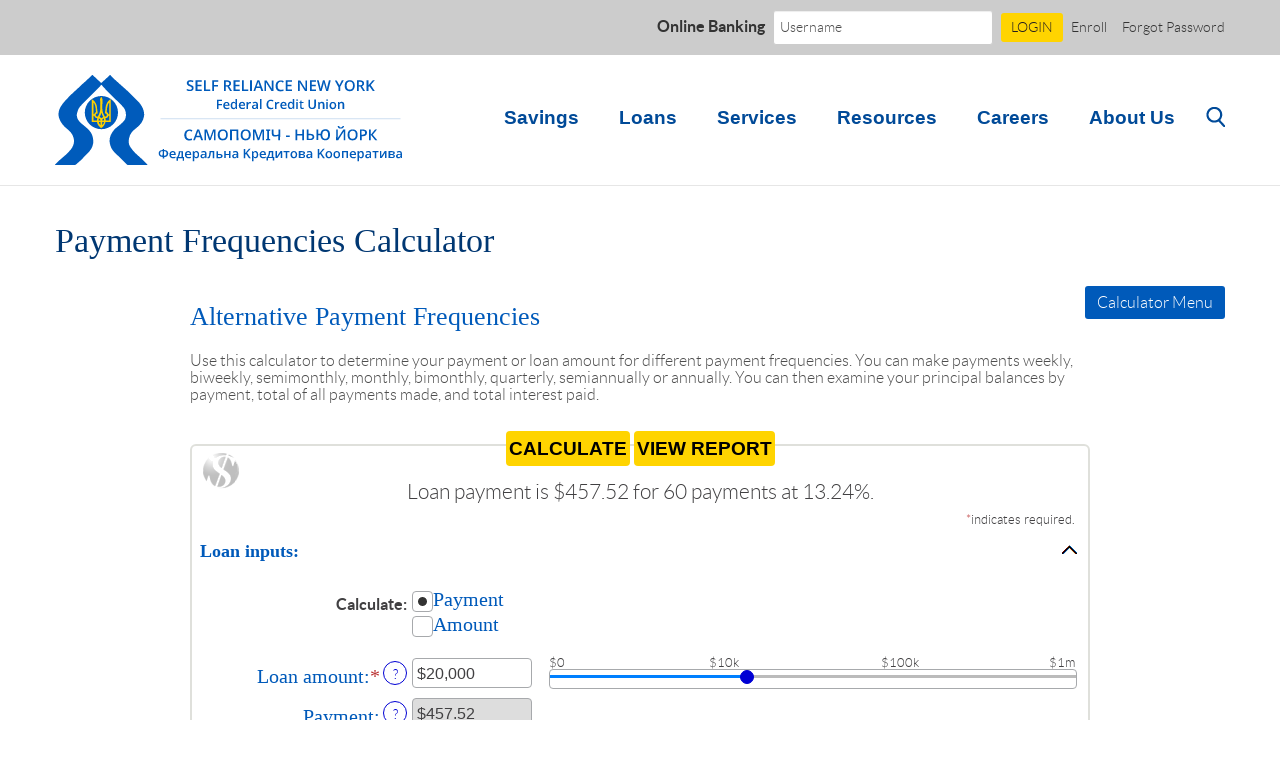

--- FILE ---
content_type: text/html; charset=utf-8
request_url: https://www.selfrelianceny.org/calculator/complex-loan
body_size: 5837
content:
<!DOCTYPE html>
<!--[if lt IE 7]>      <html class="no-js lt-ie10 lt-ie9 lt-ie8 lt-ie7" lang="en"> <![endif]-->
<!--[if IE 7]>         <html class="no-js lt-ie10 lt-ie9 lt-ie8" lang="en"> <![endif]-->
<!--[if IE 8]>         <html class="no-js lt-ie10 lt-ie9" lang="en"> <![endif]-->
<!--[if IE 9]>         <html class="no-js lt-ie10 lt-ie9" lang="en"> <![endif]-->
<!--[if gt IE 8]><!--> <html class="no-js" lang="en"><!--<![endif]--><head>
    <meta charset="utf-8">
    <meta http-equiv="X-UA-Compatible" content="IE=edge,chrome=1">
    <title>Payment Frequencies Calculator › Self Reliance NY Federal Credit Union</title><!-- Base styling, can be safely removed if overrides styles provided elsewhere-->
            
            <style type="text/css">
                    body, table, td, th, ul, ol, dd, dl, p, br, h1, dt { font-family: helvetica, arial, sans-serif; font-size: 100%; }
            </style>
            

            <link type="text/css" rel="StyleSheet" href="/assets/calculators/KJE.css">
        
    <meta name="description" content="">
    <meta name="keywords" content="">
    <meta name="viewport" content="width=device-width, initial-scale=1, minimum-scale=1, maximum-scale=1">
    <meta name="apple-mobile-web-app-title" content="Self Reliance NY Federal Credit Union">
    <link rel="stylesheet" href="/assets/css/style.css">

    <script type="text/javascript">

    (function () {
      "use strict";
      //$.support.cors=true;

      // once cached, the css file is stored on the client forever unless
      // the URL below is changed. Any change will invalidate the cache
      var css_href = '/assets/css/fonts.css?v=11242014';
      // a simple event handler wrapper
      function on(el, ev, callback) {
        if (el.addEventListener) {
          el.addEventListener(ev, callback, false);
        } else if (el.attachEvent) {
          el.attachEvent("on" + ev, callback);
        }
      }
      
      // if we have the fonts in localStorage or if we've cached them using the native batrowser cache
      if ((window.localStorage && localStorage.font_css_cache) || document.cookie.indexOf('font_css_cache') > -1){
        // just use the cached version
        injectFontsStylesheet();
      } else {
       // otherwise, don't block the loading of the page; wait until it's done.
        on(window, "load", injectFontsStylesheet);
      }
      
      // quick way to determine whether a css file has been cached locally
      function fileIsCached(href) {
        return window.localStorage && localStorage.font_css_cache && (localStorage.font_css_cache_file === href);
      }

      // time to get the actual css file
      function injectFontsStylesheet() {
       // if this is an older browser
        if (!window.localStorage || !window.XMLHttpRequest) {
          var stylesheet = document.createElement('link');
          stylesheet.href = css_href;
          stylesheet.rel = 'stylesheet';
          stylesheet.type = 'text/css';
          document.getElementsByTagName('head')[0].appendChild(stylesheet);
          // just use the native browser cache
          // this requires a good expires header on the server
          document.cookie = "font_css_cache";
        
        // if this isn't an old browser
        } else {

            // use the cached version if we already have it
          if (fileIsCached(css_href)) {
            
            injectRawStyle(localStorage.font_css_cache);
            // otherwise, load it with ajax
          } else {
            var request = createCORSRequest("GET", css_href);
            if (request){
                request.onreadystatechange = function () {
                  if (request.readyState === 4) {
                    // once we have the content, quickly inject the css rules
                    injectRawStyle(request.responseText);
                    // and cache the text content for further use
                    // notice that this overwrites anything that might have already been previously cached
                    localStorage.font_css_cache = request.responseText;
                    localStorage.font_css_cache_file = css_href;
                  }
                };
                request.send();
            }
          }
        }
      }

      function createCORSRequest(method, url){
          var xhr = new XMLHttpRequest();
          // Check if the XMLHttpRequest object has a "withCredentials" property.
          // "withCredentials" only exists on XMLHTTPRequest2 objects.
          if ("withCredentials" in xhr){
              xhr.open(method, url, true);
          // Otherwise, check if XDomainRequest.
          // XDomainRequest only exists in IE, and is IE's way of making CORS requests.
          } else if (typeof XDomainRequest != "undefined"){
              xhr = new XDomainRequest();
              xhr.open(method, url);
          } else {
              // Otherwise, CORS is not supported by the browser.
              xhr = null;
          }
          return xhr;
      }


      // this is the simple utitily that injects the cached or loaded css text
      function injectRawStyle(text) {
        var style = document.createElement('style');
        // cater for IE8 which doesn't support style.innerHTML
        style.setAttribute("type", "text/css");
        if (style.styleSheet) {
            style.styleSheet.cssText = text;
        } else {
            style.innerHTML = text;
        }
        document.getElementsByTagName('head')[0].appendChild(style);
      }

    }());
</script><!--[if lt IE 9]> <script src="/assets/js/html5shiv.min.js"></script> <![endif]-->

    
  
            <link type="text/css" rel="StyleSheet" href="/assets/css/KJESiteSpecific.css">
        
          </head>
  <body class="subpage">
    <div class="body-container">
    <a href="#main" class="visuallyhidden">Skip Navigation</a>

    <header class="header" role="banner">
  <div class="olb-outer hidden-phone">
      <div class="container">
  <div class="olb-container">
    <form id="loginForm" method="post" action="https://my.selfrelianceny.org/login">
      <label for="id">Online Banking</label>
      <div class="olb-links olb-links-mobile">
        <a href="/enroll" target="_blank">Enroll</a>
        <a href="https://my.selfrelianceny.org/forgot" target="_blank">Forgot Password</a>
      </div>
      <input type="text" name="username" id="id" placeholder="Username" autocomplete="off">
      <button type="submit" class="btn btn-primary btn-small">LOGIN</button>
    </form>
    <div class="olb-links olb-link-standard">
      <a href="/enroll" target="_blank" alt="Enroll">Enroll</a>
      <a href="https://my.selfrelianceny.org/forgot" target="_blank">Forgot Password</a>
    </div>
  </div>
</div>
    </div>
  <div class="container nav-full-container">
    <div class="hidden-phone">
      <a href="/" class="logo pull-left" title="Self Reliance NY Federal Credit Union, New York, NY" itemprop="url" itemscope="" itemtype="http://schema.org/BankOrCreditUnion">
  <div class="logotype" itemprop="logo">
    <h1 class="visuallyhidden">Self Reliance NY Federal Credit Union</h1>
  </div>
</a>
    </div>

    <div class="header-right pull-right">
  <nav class="navbar" role="navigation">
      <div class="navbar-inner">
          <div class="container">
              <div class="menu-expanders">
                <a class="navicon-button" href="javascript:;">
                  <div class="navicon"></div>
                </a>
                <a class="brand hidden-desktop" href="javascript:;">Menu</a>
              </div>
              <div class="clear"></div>
              <div class="nav-container">
                <ul class="banno-menu menu-730cb590-c827-11e4-bce4-005056a30020">
                       <li class="dropdown menu-category">
        <span role="button" aria-expanded="false" class="category-item" tabindex="0">Savings</span>
        <ul class="dropdown-menu">
            <li class="menu-internal">
        <a href="/savings/savings">Savings</a>
        
      </li><li class="menu-internal">
        <a href="/savings/share-drafts">Share Drafts</a>
        
      </li><li class="menu-internal">
        <a href="/savings/money-market">Money Market</a>
        
      </li><li class="menu-internal">
        <a href="/savings/share-certificates">Share Certificates</a>
        
      </li><li class="menu-internal">
        <a href="/savings/iras">IRAs</a>
        
      </li><li class="menu-internal">
        <a href="/rates#savings">Rates</a>
        
      </li>
          </ul>
      </li><li class="dropdown menu-category">
        <span role="button" aria-expanded="false" class="category-item" tabindex="0">Loans</span>
        <ul class="dropdown-menu">
            <li class="menu-internal">
        <a href="/loans/mortgages">Mortgages</a>
        
      </li><li class="menu-internal">
        <a href="/loans/auto">Auto</a>
        
      </li><li class="menu-internal">
        <a href="/loans/consumer">Consumer</a>
        
      </li><li class="menu-internal">
        <a href="/loans/credit-cards">Credit Cards</a>
        
      </li><li class="menu-internal">
        <a href="/rates#loans">Rates</a>
        
      </li>
          </ul>
      </li><li class="dropdown menu-category">
        <span role="button" aria-expanded="false" class="category-item" tabindex="0">Services</span>
        <ul class="dropdown-menu">
            <li class="menu-internal">
        <a href="/services/internet-access">Online Banking</a>
        
      </li><li class="menu-internal">
        <a href="/services/bill-pay">Bill Pay</a>
        
      </li><li class="menu-internal">
        <a href="/services/e-statements">E-Statements</a>
        
      </li><li class="menu-internal">
        <a href="/services/atm-card">ATM Card</a>
        
      </li><li class="menu-internal">
        <a href="/services/wire-transfers">Wire Transfers</a>
        
      </li><li class="menu-internal">
        <a href="/services/applications">Applications</a>
        
      </li><li class="menu-internal">
        <a href="/services/ezcard-info">EZCard Info</a>
        
      </li><li class="menu-internal">
        <a href="/services/gift-travel-cards">Gift/Travel Cards</a>
        
      </li><li class="menu-internal">
        <a href="/services/direct-deposit">Direct Deposit</a>
        
      </li>
          </ul>
      </li><li class="dropdown menu-category">
        <span role="button" aria-expanded="false" class="category-item" tabindex="0">Resources</span>
        <ul class="dropdown-menu">
            <li class="menu-internal">
        <a href="/resources/real-estate-for-sale">Real Estate for Sale</a>
        
      </li><li class="menu-internal">
        <a href="/resources/dormancy-accounts">Dormancy Accounts</a>
        
      </li><li class="menu-internal">
        <a href="/calculator/calc-menu">Financial Calculators</a>
        
      </li><li class="menu-internal">
        <a href="/resources/atm-branch-locator">ATM / Branch Locator</a>
        
      </li><li class="menu-internal">
        <a href="/how-to-join">How to Join</a>
        
      </li><li class="menu-internal">
        <a href="/resources/news">News</a>
        
      </li><li class="menu-internal">
        <a href="/resources/fraud-alerts">Fraud Alerts</a>
        
      </li><li class="menu-internal">
        <a href="/resources/fee-schedules">Fee Schedules</a>
        
      </li>
          </ul>
      </li><li class="menu-external">
        <a href="https://srffcu.com/careers/ " target="_blank">Careers</a>
        
      </li><li class="dropdown menu-category">
        <span role="button" aria-expanded="false" class="category-item" tabindex="0">About Us</span>
        <ul class="dropdown-menu">
            <li class="menu-internal">
        <a href="/about-us/our-history">Our History</a>
        
      </li><li class="menu-external">
        <a href="/assets/files/j9XmfoSm/2024 SRNYFCU Annual Report.pdf" target="_blank">Annual Report</a>
        
      </li><li class="menu-internal">
        <a href="/about-us/locations-and-hours">Locations & Hours</a>
        
      </li><li class="menu-internal">
        <a href="/about-us/contact-us">Contact Us</a>
        
      </li>
          </ul>
      </li>
                     </ul>
                <div class="mobile-search visible-phone">
                  <form id="search-form" class="form-search" action="/search" role="search">
                    <input type="search" name="q" required="required" autocomplete="off" placeholder="Search">
                    <button type="submit" class="btn"><i class="icon-arrow"></i></button>
                  </form>
                </div>
              </div>
              <div class="search-toggle-box visible-desktop">
                <a class="search-toggle"><i class="icon-search"></i></a>
              </div>
          </div>
      </div>
  </nav>
  <div class="search-toggle-box visible-tablet">
    <a class="search-toggle"><i class="icon-search"></i> <span class="search-brand">Search</span></a>
  </div>
  <div class="search-form-container hidden-phone">
    <div class="search-form-box">
      <form id="search-form" class="form-search" action="/search" role="search">
        <input type="search" name="q" required="required" autocomplete="off" placeholder="Search">
        <button type="submit" class="btn"><i class="icon-arrow"></i></button>
      </form>
    </div>
  </div>
</div>
  </div>
  <div class="mobile-header visible-phone">
    <a href="/" class="logo pull-left" title="Self Reliance NY Federal Credit Union, New York, NY" itemprop="url" itemscope="" itemtype="http://schema.org/BankOrCreditUnion">
  <div class="logotype" itemprop="logo">
    <h1 class="visuallyhidden">Self Reliance NY Federal Credit Union</h1>
  </div>
</a>
    <div class="olb-outer">
       <div class="container">
  <div class="olb-container">
    <form id="loginForm" method="post" action="https://my.selfrelianceny.org/login">
      <label for="id">Online Banking</label>
      <div class="olb-links olb-links-mobile">
        <a href="/enroll" target="_blank">Enroll</a>
        <a href="https://my.selfrelianceny.org/forgot" target="_blank">Forgot Password</a>
      </div>
      <input type="text" name="username" id="id" placeholder="Username" autocomplete="off">
      <button type="submit" class="btn btn-primary btn-small">LOGIN</button>
    </form>
    <div class="olb-links olb-link-standard">
      <a href="/enroll" target="_blank" alt="Enroll">Enroll</a>
      <a href="https://my.selfrelianceny.org/forgot" target="_blank">Forgot Password</a>
    </div>
  </div>
</div>
    </div>
  </div>

</header>

    <div class="container">
      <div class="row">
        <article class="span12" role="main" id="main">
          <div class="breadcrumb">
  <h1 class="page-title">Payment Frequencies Calculator</h1>
</div>

          <a href="/calculator/calc-menu" class="btn pull-right calc-btn">Calculator Menu</a>
          <h5 class="calc-disclaimer">Please scroll left to view the rest of the calculator.</h5>
          <div class="calc-wrapper">
            
<a href="#KJEMainContent" class="KJEAccessibleSkip">[Skip to Content]</a>   
<div class="KJEWrapper">
    <div class="KJEWidthConstraint">

        

        

        

        <h1 class="KJEFontTitle">Alternative Payment Frequencies</h1>
<a id="KJEMainContent" title="page content"></a>

<div id="KJECalculatorDescID">Use this calculator to determine your payment or loan amount for different payment frequencies. You can make payments weekly, biweekly, semimonthly, monthly, bimonthly, quarterly, semiannually or annually. You can then examine your principal balances by payment, total of all payments made, and total interest paid.</div>

<noscript><div class="KJECenterText"><div id="KJENoJavaScript" class="KJENoJavaScript">JavaScript is required for this calculator.  If you are using Internet Explorer, you may need to select to 'Allow Blocked Content' to view this calculator.<p>For more information about these financial calculators please visit: <a href="https://www.dinkytown.net">Dinkytown.net</a> Financial Calculators from KJE Computer Solutions, Inc.</p></div></div></noscript>


<div id="KJEAllContent"></div><!--
  Financial Calculators, &copy;1998-2022 KJE Computer Solutions, Inc.
  For more information please see:
  <A HREF="https://www.dinkytown.net">https://www.dinkytown.net</A>
 -->
  




        <br>
        <hr class="KJEFooterLine">
        <div class="KJECenterText"><p class="KJEFooter">Information and interactive calculators are made available to you only as self-help tools for your independent use and are not intended to provide investment or tax advice. We cannot and do not guarantee their applicability or accuracy in regards to your individual circumstances. All examples are hypothetical and are for illustrative purposes. We encourage you to seek personalized advice from qualified professionals regarding all personal finance issues. </p></div>
    </div>
</div>

          </div>
        </article>
      </div>
    </div>

      
    <div class="clear"></div>

<footer role="contentinfo">
  <div class="container visible-phone">
    <div class="back-to-top">
      <a id="top"><i class="icon-top-arrow"></i>To The Top</a>
    </div>
  </div>
  <div class="subfooter-container">
    <img src="/assets/img/sub-footer.png" class="subfooter">
  </div>
  <div class="under-subfooter">
    <div class="container">
      <div class="row">
        <div class="span5">
          <img src="/assets/img/footerlogo.png" srcset="/assets/img/footerlogo.png 1x, /assets/img/footerlogo@2x.png 2x" alt="Self Reliance NY Federal Credit Union" class="pull-left">
          <span class="contactinfo">
            <h6>Self Reliance New York FCU</h6>
            108 Second Avenue<br>
            New York, NY 10003-8302<br>
            <a href="tel:+12124737310">212-473-7310</a><br>
            <a href="tel:+18887353735">888-735-3735</a>
          </span>
        </div>
        <div class="span6 offset1">
          <div class="footer-nav">
  <ul class="banno-menu menu-75037c80-c827-11e4-bce4-005056a30020">
                       <li class="menu-internal">
        <a href="/index">Home</a>
        
      </li><li class="menu-internal">
        <a href="/disclosures">Disclosures</a>
        
      </li><li class="menu-external">
        <a href="/assets/files/D6tviYZd/SRNYFCU Privacy Notice 10-30-24.html" target="_blank">Privacy Policy</a>
        
      </li><li class="menu-internal">
        <a href="/security-info">Security Info</a>
        
      </li>
                     </ul>
</div>
          <div class="compliance">
            <img src="/assets/img/ehl.png" srcset="/assets/img/ehl.png 1x, /assets/img/ehl@2x.png 2x" alt="Equal Housing Lender" class="ehl">
            <a href="http://www.mycreditunion.gov/estimator/Pages/index.html" target="_blank"><img src="/assets/img/ncua.png" srcset="/assets/img/ncua.png 1x, /assets/img/ncua@2x.png 2x" alt="National Credit Union Administration" class="ncua"></a>
          </div>
        </div>
      </div>
    </div>
  </div>
  <div class="footer-disclaimer">
    <div class="container">
      <p class="small">Your savings federally insured to at least $250,000 and backed by the full faith and credit of the United States Government National Credit Union Administration, a U.S. Government Agency.</p>
    </div>
  </div>
</footer>

    <script src="/assets/js/jquery.min.js"></script>
<script defer="" src="/assets/js/script.min.js"></script>

    <script>
  (function(i,s,o,g,r,a,m){i['GoogleAnalyticsObject']=r;i[r]=i[r]||function(){
  (i[r].q=i[r].q||[]).push(arguments)},i[r].l=1*new Date();a=s.createElement(o),
  m=s.getElementsByTagName(o)[0];a.async=1;a.src=g;m.parentNode.insertBefore(a,m)
  })(window,document,'script','//www.google-analytics.com/analytics.js','ga');

  ga('create', 'UA-29233214-1', 'auto');
  ga('send', 'pageview');

</script>
  </div>
  

<script src="/assets/target/disclaimers.js?bh=c57ac8" id="disclaimerscript" defer="defer" proceed="Proceed" cancel="Cancel"></script><script nomodule="nomodule" type="text/javascript">
            
    function ieWarning() {
      document.body.setAttribute("style", "padding-bottom: 120px;");
      var warning = document.createElement("section");
      warning.setAttribute("class", "ie-disclaimer");
      warning.setAttribute("style", "background-color: #000; color:#fff; padding: 10px 40px; position: fixed; bottom: 0; z-index: 1040; height: 120px;");
      warning.setAttribute("aria-label", "Important notice regarding browser support");
      var warningContent = 'Please note: As of February 15, 2022, this website will no longer function with this browser' +
      ' version. This website was built to support the use of modern browsers. The browser that you are currently using' +
      ' is no longer fully supported by Microsoft and is not considered a modern browser. To use this site, please open' +
      ' in a modern browser like Google Chrome, Firefox, Safari, or a currently supported version of Microsoft Edge.';
      warning.innerHTML = warningContent;
      var firstElement = document.body.children[0];
      document.body.insertBefore(warning, firstElement);
    }
    window.addEventListener("load", ieWarning);
  
          </script><!--[if lt IE 9]>
              <script SRC="/assets/calculators/excanvas.js"></script>
            <![endif]-->
            

            <script type="text/javascript" src="/assets/calculators/KJE.js"></script>
            <script type="text/javascript" src="/assets/js/KJESiteSpecific.js"></script>
        
  <script type="text/javascript" src="/assets/calculators/ComplexLoan.js"></script><script type="text/javascript" src="/assets/calculators/ComplexLoanParams.js"></script>

          </body></html>

--- FILE ---
content_type: text/css
request_url: https://www.selfrelianceny.org/assets/css/style.css
body_size: 14859
content:
/*!
 * Bootstrap v2.2.1
 *
 * Copyright 2012 Twitter, Inc
 * Licensed under the Apache License v2.0
 * http://www.apache.org/licenses/LICENSE-2.0
 *
 * Designed and built with all the love in the world @twitter by @mdo and @fat.
 */article,aside,details,figcaption,figure,footer,header,hgroup,nav,section{display:block}audio,canvas,video{display:inline-block}audio:not([controls]){display:none}html{font-size:100%;-webkit-text-size-adjust:100%;-ms-text-size-adjust:100%}a:focus{outline:thin dotted #333;outline:5px auto -webkit-focus-ring-color;outline-offset:-.125rem}a:active,a:hover{outline:0}sub,sup{position:relative;font-size:75%;line-height:0;vertical-align:baseline}sup{top:-.5em}sub{bottom:-.25em}img{max-width:100%;height:auto;vertical-align:middle;border:0;-ms-interpolation-mode:bicubic}#map_canvas img,.google-maps img{max-width:none}button,input,select,textarea{margin:0;font-size:100%;vertical-align:middle}button,input{line-height:normal}button::-moz-focus-inner,input::-moz-focus-inner{padding:0;border:0}button,html input[type=button],input[type=reset],input[type=submit]{-webkit-appearance:button;cursor:pointer}input[type=search]{-webkit-box-sizing:content-box;-moz-box-sizing:content-box;box-sizing:content-box;-webkit-appearance:textfield}input[type=search]::-webkit-search-cancel-button,input[type=search]::-webkit-search-decoration{-webkit-appearance:none}textarea{overflow:auto;vertical-align:top}.clearfix:after,.clearfix:before{display:table;content:"";line-height:0}.clearfix:after{clear:both}.hide-text{font:0/0 a;color:transparent;text-shadow:none;background-color:transparent;border:0}.input-block-level{display:block;width:100%;min-height:2.1875rem;-webkit-box-sizing:border-box;-moz-box-sizing:border-box;box-sizing:border-box}body{margin:0;font-family:Lato,Helvetica,Arial sans-serif;font-size:1.0625rem;line-height:1.5625rem;color:#4d4d4d;background-color:#fff}a{color:#005aba;text-decoration:none}a:hover{color:#004187;text-decoration:underline}.row{margin-left:-1.25rem}.row:after,.row:before{display:table;content:"";line-height:0}.row:after{clear:both}[class*=span]{float:left;min-height:.0625rem;margin-left:1.25rem}.container,.navbar-fixed-bottom .container,.navbar-fixed-top .container,.navbar-static-top .container{width:58.75rem}.span12{width:58.75rem}.span11{width:53.75rem}.span10{width:48.75rem}.span9{width:43.75rem}.span8{width:38.75rem}.span7{width:33.75rem}.span6{width:28.75rem}.span5{width:23.75rem}.span4{width:18.75rem}.span3{width:13.75rem}.span2{width:8.75rem}.span1{width:3.75rem}.offset12{margin-left:61.25rem}.offset11{margin-left:56.25rem}.offset10{margin-left:51.25rem}.offset9{margin-left:46.25rem}.offset8{margin-left:41.25rem}.offset7{margin-left:36.25rem}.offset6{margin-left:31.25rem}.offset5{margin-left:26.25rem}.offset4{margin-left:21.25rem}.offset3{margin-left:16.25rem}.offset2{margin-left:11.25rem}.offset1{margin-left:6.25rem}.row-fluid{width:100%}.row-fluid:after,.row-fluid:before{display:table;content:"";line-height:0}.row-fluid:after{clear:both}.row-fluid [class*=span]{display:block;width:100%;min-height:2.1875rem;-webkit-box-sizing:border-box;-moz-box-sizing:border-box;box-sizing:border-box;float:left;margin-left:2.12765957%}.row-fluid [class*=span]:first-child{margin-left:0}.row-fluid .controls-row [class*=span]+[class*=span]{margin-left:2.12765957%}.row-fluid .span12{width:100%}.row-fluid .span11{width:91.4893617%}.row-fluid .span10{width:82.9787234%}.row-fluid .span9{width:74.46808511%}.row-fluid .span8{width:65.95744681%}.row-fluid .span7{width:57.44680851%}.row-fluid .span6{width:48.93617021%}.row-fluid .span5{width:40.42553191%}.row-fluid .span4{width:31.91489362%}.row-fluid .span3{width:23.40425532%}.row-fluid .span2{width:14.89361702%}.row-fluid .span1{width:6.38297872%}.row-fluid .offset12{margin-left:104.25531915%}.row-fluid .offset12:first-child{margin-left:102.12765957%}.row-fluid .offset11{margin-left:95.74468085%}.row-fluid .offset11:first-child{margin-left:93.61702128%}.row-fluid .offset10{margin-left:87.23404255%}.row-fluid .offset10:first-child{margin-left:85.10638298%}.row-fluid .offset9{margin-left:78.72340426%}.row-fluid .offset9:first-child{margin-left:76.59574468%}.row-fluid .offset8{margin-left:70.21276596%}.row-fluid .offset8:first-child{margin-left:68.08510638%}.row-fluid .offset7{margin-left:61.70212766%}.row-fluid .offset7:first-child{margin-left:59.57446809%}.row-fluid .offset6{margin-left:53.19148936%}.row-fluid .offset6:first-child{margin-left:51.06382979%}.row-fluid .offset5{margin-left:44.68085106%}.row-fluid .offset5:first-child{margin-left:42.55319149%}.row-fluid .offset4{margin-left:36.17021277%}.row-fluid .offset4:first-child{margin-left:34.04255319%}.row-fluid .offset3{margin-left:27.65957447%}.row-fluid .offset3:first-child{margin-left:25.53191489%}.row-fluid .offset2{margin-left:19.14893617%}.row-fluid .offset2:first-child{margin-left:17.0212766%}.row-fluid .offset1{margin-left:10.63829787%}.row-fluid .offset1:first-child{margin-left:8.5106383%}.row-fluid [class*=span].hide,[class*=span].hide{display:none}.row-fluid [class*=span].pull-right,[class*=span].pull-right{float:right}.container{margin-right:auto;margin-left:auto}.container:after,.container:before{display:table;content:"";line-height:0}.container:after{clear:both}.container-fluid{padding-right:1.25rem;padding-left:1.25rem}.container-fluid:after,.container-fluid:before{display:table;content:"";line-height:0}.container-fluid:after{clear:both}.smallest{font-size:.8125rem;font-weight:400;line-height:1.1875rem}.small{font-size:.9375rem;font-weight:400;line-height:1.4375rem}.medium{font-size:1.0625rem;font-weight:400;line-height:1.5625rem}.big{font-size:1.1875rem;font-weight:400;line-height:1.6875rem}.biggest{font-size:1.3125rem;font-weight:400;line-height:1.8125rem}p{margin:0 0 .78125rem}small{font-size:85%}strong{font-weight:700}em{font-style:italic}cite{font-style:normal}.text-warning{color:#c09853}a.text-warning:hover{color:#a47e3c}.text-error{color:#b94a48}a.text-error:hover{color:#953b39}.text-info{color:#3a87ad}a.text-info:hover{color:#2d6987}.text-success{color:#468847}a.text-success:hover{color:#356635}h1,h2,h3,h4,h5,h6{margin:0;font-family:inherit;font-weight:400;line-height:1.5625rem;color:#003772;text-rendering:optimizelegibility}h1 small,h2 small,h3 small,h4 small,h5 small,h6 small{font-weight:400;line-height:1;color:#999}h1,h2,h3{line-height:3.125rem}h1{font-size:1.75rem;line-height:2.0625rem}h2{font-size:1.625rem;line-height:1.95rem;color:#005aba;font-family:Lora,Georgia,"Times New Roman",Times,serif}h3{font-size:1.5rem;line-height:1.8125rem}h4{font-size:1.25rem;line-height:1.5rem;color:#005aba;font-family:Lora,Georgia,"Times New Roman",Times,serif}h5{font-size:1.25rem;line-height:1.5rem}h6{font-size:1.125rem;line-height:1.35rem}h1 small{font-size:1.859375rem}h2 small{font-size:1.328125rem}h3 small{font-size:1.0625rem}h4 small{font-size:1.0625rem}.cityscape h1,.flexslider .hero-text h1,.home-subcontainer h1{font-size:3.25rem;line-height:3.875rem}.cityscape h2,.flexslider .hero-text h2,.home-subcontainer h2{font-size:2.875rem;line-height:3.5rem;color:#005aba;font-family:Lora,Georgia,"Times New Roman",Times,serif}.cityscape h3,.flexslider .hero-text h3,.home-subcontainer h3{font-size:2.875rem;line-height:3.5rem;color:#005aba}.cityscape h4,.flexslider .hero-text h4,.home-subcontainer h4{font-size:2.25rem;line-height:2.625rem;color:#005aba;font-family:Lora,Georgia,"Times New Roman",Times,serif}.cityscape h5,.flexslider .hero-text h5,.home-subcontainer h5{font-size:2rem;line-height:2.375rem;color:#005aba}.cityscape h6,.flexslider .hero-text h6,.home-subcontainer h6{font-size:1.625rem;line-height:1.875rem}ol,ul{padding:0;margin:0 0 .78125rem 1.5625rem}ol ol,ol ul,ul ol,ul ul{margin-bottom:0}li{line-height:1.5625rem}ol.unstyled,ul.unstyled{margin-left:0;list-style:none}dl{margin-bottom:1.5625rem}dd,dt{line-height:1.5625rem}dt{font-weight:700}dd{margin-left:.78125rem}hr{margin:1.5625rem 0;border:0;border-top:.0625rem solid #eee;border-bottom:.0625rem solid #fff}blockquote{padding:0;margin:0 0 1.5625rem;font-style:italic;font-size:1.4375rem;line-height:2.0625rem}blockquote small{display:block;line-height:1.5625rem;color:#999}blockquote small:before{content:'\2014 \00A0'}blockquote.pull-right{float:right;padding-right:.9375rem;padding-left:0;border-right:.3125rem solid #eee;border-left:0}blockquote.pull-right p,blockquote.pull-right small{text-align:right}blockquote.pull-right small:before{content:''}blockquote.pull-right small:after{content:'\00A0 \2014'}blockquote:after,blockquote:before,q:after,q:before{content:""}address{display:block;margin-bottom:1.5625rem;font-style:normal;line-height:1.5625rem}.parsley-error{color:#b94a48!important;background-color:#f2dede!important;border:.0625rem solid #eed3d7!important}.parsley-errors-list{margin:-.625rem 0 .9375rem 0;list-style:none;color:#e60000}.loading{padding:.625rem 0;display:none}.error{display:none;color:#e60000}.loading-inner{border:rem-calc(.3125rem) solid #f3f3f3;border-top:rem-calc(.3125rem) solid #333;border-radius:50%;width:rem-calc(1.5rem);height:rem-calc(1.5rem);@include animation(spin 1.5s linear infinite);}@keyframes spin{0%{transform:rotate(0)}100%{transform:rotate(360deg)}}.success-container{display:none}.form-group{margin-bottom:.9375rem}form{margin:0 0 1.5625rem}fieldset{padding:0;margin:0;border:0}legend{display:block;width:100%;padding:0;margin-bottom:1.5625rem;font-size:1.59375rem;line-height:3.125rem;color:#333;border:0;border-bottom:.0625rem solid #e5e5e5}legend small{font-size:1.171875rem;color:#999}button,input,label,select,textarea{font-size:1.0625rem;font-weight:400;line-height:1.5625rem}button,input,select,textarea{font-family:Lato,Helvetica,Arial sans-serif}label{display:block;margin-bottom:.3125rem;font-family:Lora,Georgia,"Times New Roman",Times,serif;color:#005aba;font-size:1.25rem;line-height:1.5rem}.uneditable-input,input[type=color],input[type=date],input[type=datetime-local],input[type=datetime],input[type=email],input[type=month],input[type=number],input[type=password],input[type=search],input[type=tel],input[type=text],input[type=time],input[type=url],input[type=week],select,textarea{display:inline-block;height:1.5625rem;padding:.25rem .375rem;margin-bottom:.78125rem;font-size:1.0625rem;line-height:1.5625rem;color:#4d4d4d;-webkit-border-radius:.1875rem;-moz-border-radius:.1875rem;border-radius:.1875rem;vertical-align:middle}.uneditable-input,input,textarea{width:12.875rem}textarea{height:auto}.uneditable-input,input[type=color],input[type=date],input[type=datetime-local],input[type=datetime],input[type=email],input[type=month],input[type=number],input[type=password],input[type=search],input[type=tel],input[type=text],input[type=time],input[type=url],input[type=week],textarea{background-color:#fff;border:.0625rem solid #ccc;-webkit-box-shadow:inset 0 .0625rem .0625rem rgba(0,0,0,.075);-moz-box-shadow:inset 0 .0625rem .0625rem rgba(0,0,0,.075);box-shadow:inset 0 .0625rem .0625rem rgba(0,0,0,.075);-webkit-transition:border linear .2s,box-shadow linear .2s;-moz-transition:border linear .2s,box-shadow linear .2s;-o-transition:border linear .2s,box-shadow linear .2s;transition:border linear .2s,box-shadow linear .2s}.uneditable-input:focus,input[type=color]:focus,input[type=date]:focus,input[type=datetime-local]:focus,input[type=datetime]:focus,input[type=email]:focus,input[type=month]:focus,input[type=number]:focus,input[type=password]:focus,input[type=search]:focus,input[type=tel]:focus,input[type=text]:focus,input[type=time]:focus,input[type=url]:focus,input[type=week]:focus,textarea:focus{border-color:rgba(82,168,236,.8);outline:0;-webkit-box-shadow:inset 0 .0625rem .0625rem rgba(0,0,0,.075),0 0 .5rem rgba(82,168,236,.6);-moz-box-shadow:inset 0 .0625rem .0625rem rgba(0,0,0,.075),0 0 .5rem rgba(82,168,236,.6);box-shadow:inset 0 .0625rem .0625rem rgba(0,0,0,.075),0 0 .5rem rgba(82,168,236,.6)}input[type=checkbox],input[type=radio]{margin:.25rem 0 0;line-height:normal;cursor:pointer}input[type=button],input[type=checkbox],input[type=file],input[type=image],input[type=radio],input[type=reset],input[type=submit]{width:auto}input[type=file],select{height:2.1875rem;line-height:2.1875rem}select{width:13.75rem;border:.0625rem solid #ccc;background-color:#fff}select[multiple],select[size]{height:auto}input[type=checkbox]:focus,input[type=file]:focus,input[type=radio]:focus,select:focus{outline:thin dotted #333;outline:5px auto -webkit-focus-ring-color;outline-offset:-.125rem}input:-moz-placeholder,textarea:-moz-placeholder{color:#999}input:-ms-input-placeholder,textarea:-ms-input-placeholder{color:#999}input::-webkit-input-placeholder,textarea::-webkit-input-placeholder{color:#999}.checkbox,.radio{min-height:1.5625rem;padding-left:1.25rem}.checkbox input[type=checkbox],.radio input[type=radio]{float:left;margin-left:-1.25rem}.controls>.checkbox:first-child,.controls>.radio:first-child{padding-top:.3125rem}.checkbox.inline,.radio.inline{display:inline-block;padding-top:.3125rem;margin-bottom:0;vertical-align:middle}.checkbox.inline+.checkbox.inline,.radio.inline+.radio.inline{margin-left:.625rem}.input-mini{width:3.75rem}.input-small{width:5.625rem}.input-medium{width:9.375rem}.input-large{width:13.125rem}.input-xlarge{width:16.875rem}.input-xxlarge{width:33.125rem}.row-fluid .uneditable-input[class*=span],.row-fluid input[class*=span],.row-fluid select[class*=span],.row-fluid textarea[class*=span],.uneditable-input[class*=span],input[class*=span],select[class*=span],textarea[class*=span]{float:none;margin-left:0}.row-fluid .input-append [class*=span],.row-fluid .input-prepend [class*=span],.row-fluid .uneditable-input[class*=span],.row-fluid input[class*=span],.row-fluid select[class*=span],.row-fluid textarea[class*=span]{display:inline-block}.uneditable-input,input,textarea{margin-left:0}.controls-row [class*=span]+[class*=span]{margin-left:1.25rem}.uneditable-input.span12,input.span12,textarea.span12{width:57.875rem}.uneditable-input.span11,input.span11,textarea.span11{width:52.875rem}.uneditable-input.span10,input.span10,textarea.span10{width:47.875rem}.uneditable-input.span9,input.span9,textarea.span9{width:42.875rem}.uneditable-input.span8,input.span8,textarea.span8{width:37.875rem}.uneditable-input.span7,input.span7,textarea.span7{width:32.875rem}.uneditable-input.span6,input.span6,textarea.span6{width:27.875rem}.uneditable-input.span5,input.span5,textarea.span5{width:22.875rem}.uneditable-input.span4,input.span4,textarea.span4{width:17.875rem}.uneditable-input.span3,input.span3,textarea.span3{width:12.875rem}.uneditable-input.span2,input.span2,textarea.span2{width:7.875rem}.uneditable-input.span1,input.span1,textarea.span1{width:2.875rem}.controls-row:after,.controls-row:before{display:table;content:"";line-height:0}.controls-row:after{clear:both}.controls-row [class*=span],.row-fluid .controls-row [class*=span]{float:left}.controls-row .checkbox[class*=span],.controls-row .radio[class*=span]{padding-top:.3125rem}input[disabled],input[readonly],select[disabled],select[readonly],textarea[disabled],textarea[readonly]{cursor:not-allowed;background-color:#eee}input[type=checkbox][disabled],input[type=checkbox][readonly],input[type=radio][disabled],input[type=radio][readonly]{background-color:transparent}.control-group.warning .help-block,.control-group.warning .help-inline,.control-group.warning>label{color:#c09853}.control-group.warning .checkbox,.control-group.warning .radio,.control-group.warning input,.control-group.warning select,.control-group.warning textarea{color:#c09853}.control-group.warning input,.control-group.warning select,.control-group.warning textarea{border-color:#c09853;-webkit-box-shadow:inset 0 .0625rem .0625rem rgba(0,0,0,.075);-moz-box-shadow:inset 0 .0625rem .0625rem rgba(0,0,0,.075);box-shadow:inset 0 .0625rem .0625rem rgba(0,0,0,.075)}.control-group.warning input:focus,.control-group.warning select:focus,.control-group.warning textarea:focus{border-color:#a47e3c;-webkit-box-shadow:inset 0 .0625rem .0625rem rgba(0,0,0,.075),0 0 .375rem #dbc59e;-moz-box-shadow:inset 0 .0625rem .0625rem rgba(0,0,0,.075),0 0 .375rem #dbc59e;box-shadow:inset 0 .0625rem .0625rem rgba(0,0,0,.075),0 0 .375rem #dbc59e}.control-group.warning .input-append .add-on,.control-group.warning .input-prepend .add-on{color:#c09853;background-color:#fcf8e3;border-color:#c09853}.control-group.error .help-block,.control-group.error .help-inline,.control-group.error>label{color:#b94a48}.control-group.error .checkbox,.control-group.error .radio,.control-group.error input,.control-group.error select,.control-group.error textarea{color:#b94a48}.control-group.error input,.control-group.error select,.control-group.error textarea{border-color:#b94a48;-webkit-box-shadow:inset 0 .0625rem .0625rem rgba(0,0,0,.075);-moz-box-shadow:inset 0 .0625rem .0625rem rgba(0,0,0,.075);box-shadow:inset 0 .0625rem .0625rem rgba(0,0,0,.075)}.control-group.error input:focus,.control-group.error select:focus,.control-group.error textarea:focus{border-color:#953b39;-webkit-box-shadow:inset 0 .0625rem .0625rem rgba(0,0,0,.075),0 0 .375rem #d59392;-moz-box-shadow:inset 0 .0625rem .0625rem rgba(0,0,0,.075),0 0 .375rem #d59392;box-shadow:inset 0 .0625rem .0625rem rgba(0,0,0,.075),0 0 .375rem #d59392}.control-group.error .input-append .add-on,.control-group.error .input-prepend .add-on{color:#b94a48;background-color:#f2dede;border-color:#b94a48}.control-group.success .help-block,.control-group.success .help-inline,.control-group.success>label{color:#468847}.control-group.success .checkbox,.control-group.success .radio,.control-group.success input,.control-group.success select,.control-group.success textarea{color:#468847}.control-group.success input,.control-group.success select,.control-group.success textarea{border-color:#468847;-webkit-box-shadow:inset 0 .0625rem .0625rem rgba(0,0,0,.075);-moz-box-shadow:inset 0 .0625rem .0625rem rgba(0,0,0,.075);box-shadow:inset 0 .0625rem .0625rem rgba(0,0,0,.075)}.control-group.success input:focus,.control-group.success select:focus,.control-group.success textarea:focus{border-color:#356635;-webkit-box-shadow:inset 0 .0625rem .0625rem rgba(0,0,0,.075),0 0 .375rem #7aba7b;-moz-box-shadow:inset 0 .0625rem .0625rem rgba(0,0,0,.075),0 0 .375rem #7aba7b;box-shadow:inset 0 .0625rem .0625rem rgba(0,0,0,.075),0 0 .375rem #7aba7b}.control-group.success .input-append .add-on,.control-group.success .input-prepend .add-on{color:#468847;background-color:#dff0d8;border-color:#468847}.control-group.info .help-block,.control-group.info .help-inline,.control-group.info>label{color:#3a87ad}.control-group.info .checkbox,.control-group.info .radio,.control-group.info input,.control-group.info select,.control-group.info textarea{color:#3a87ad}.control-group.info input,.control-group.info select,.control-group.info textarea{border-color:#3a87ad;-webkit-box-shadow:inset 0 .0625rem .0625rem rgba(0,0,0,.075);-moz-box-shadow:inset 0 .0625rem .0625rem rgba(0,0,0,.075);box-shadow:inset 0 .0625rem .0625rem rgba(0,0,0,.075)}.control-group.info input:focus,.control-group.info select:focus,.control-group.info textarea:focus{border-color:#2d6987;-webkit-box-shadow:inset 0 .0625rem .0625rem rgba(0,0,0,.075),0 0 .375rem #7ab5d3;-moz-box-shadow:inset 0 .0625rem .0625rem rgba(0,0,0,.075),0 0 .375rem #7ab5d3;box-shadow:inset 0 .0625rem .0625rem rgba(0,0,0,.075),0 0 .375rem #7ab5d3}.control-group.info .input-append .add-on,.control-group.info .input-prepend .add-on{color:#3a87ad;background-color:#d9edf7;border-color:#3a87ad}input:focus:required:invalid,select:focus:required:invalid,textarea:focus:required:invalid{color:#b94a48;border-color:#ee5f5b}input:focus:required:invalid:focus,select:focus:required:invalid:focus,textarea:focus:required:invalid:focus{border-color:#e9322d;-webkit-box-shadow:0 0 .375rem #f8b9b7;-moz-box-shadow:0 0 .375rem #f8b9b7;box-shadow:0 0 .375rem #f8b9b7}input.search-query{padding-right:.875rem;padding-left:.875rem;margin-bottom:0;-webkit-border-radius:.9375rem;-moz-border-radius:.9375rem;border-radius:.9375rem}.form-search .input-append .search-query,.form-search .input-prepend .search-query{-webkit-border-radius:0;-moz-border-radius:0;border-radius:0}.form-search .input-append .search-query{-webkit-border-radius:.875rem 0 0 .875rem;-moz-border-radius:.875rem 0 0 .875rem;border-radius:.875rem 0 0 .875rem}.form-search .input-append .btn{-webkit-border-radius:0 .875rem .875rem 0;-moz-border-radius:0 .875rem .875rem 0;border-radius:0 .875rem .875rem 0}.form-search .input-prepend .search-query{-webkit-border-radius:0 .875rem .875rem 0;-moz-border-radius:0 .875rem .875rem 0;border-radius:0 .875rem .875rem 0}.form-search .input-prepend .btn{-webkit-border-radius:.875rem 0 0 .875rem;-moz-border-radius:.875rem 0 0 .875rem;border-radius:.875rem 0 0 .875rem}.form-horizontal .help-inline,.form-horizontal .input-append,.form-horizontal .input-prepend,.form-horizontal .uneditable-input,.form-horizontal input,.form-horizontal select,.form-horizontal textarea,.form-inline .help-inline,.form-inline .input-append,.form-inline .input-prepend,.form-inline .uneditable-input,.form-inline input,.form-inline select,.form-inline textarea,.form-search .help-inline,.form-search .input-append,.form-search .input-prepend,.form-search .uneditable-input,.form-search input,.form-search select,.form-search textarea{display:inline-block;margin-bottom:0;vertical-align:middle}.form-horizontal .hide,.form-inline .hide,.form-search .hide{display:none}.form-inline .btn-group,.form-inline label,.form-search .btn-group,.form-search label{display:inline-block}.form-inline .input-append,.form-inline .input-prepend,.form-search .input-append,.form-search .input-prepend{margin-bottom:0}.form-inline .checkbox,.form-inline .radio,.form-search .checkbox,.form-search .radio{padding-left:0;margin-bottom:0;vertical-align:middle}.form-inline .checkbox input[type=checkbox],.form-inline .radio input[type=radio],.form-search .checkbox input[type=checkbox],.form-search .radio input[type=radio]{float:left;margin-right:.1875rem;margin-left:0}.control-group{margin-bottom:.78125rem}legend+.control-group{margin-top:1.5625rem;-webkit-margin-top-collapse:separate}table{max-width:100%;background-color:transparent;border-collapse:collapse;border-spacing:0}.table{width:100%;margin-bottom:1.5625rem}.table td,.table th{padding:.5rem;line-height:1.5625rem;text-align:left;vertical-align:top;border-top:.0625rem solid #ddd}.table th{font-weight:700}.table thead th{vertical-align:bottom}.table caption+thead tr:first-child td,.table caption+thead tr:first-child th,.table colgroup+thead tr:first-child td,.table colgroup+thead tr:first-child th,.table thead:first-child tr:first-child td,.table thead:first-child tr:first-child th{border-top:0}.table tbody+tbody{border-top:.125rem solid #ddd}.table-bordered{border:.0625rem solid #ddd;border-collapse:separate;border-left:0;-webkit-border-radius:.1875rem;-moz-border-radius:.1875rem;border-radius:.1875rem}.table-bordered td,.table-bordered th{border-left:.0625rem solid #ddd}.table-bordered caption+tbody tr:first-child td,.table-bordered caption+tbody tr:first-child th,.table-bordered caption+thead tr:first-child th,.table-bordered colgroup+tbody tr:first-child td,.table-bordered colgroup+tbody tr:first-child th,.table-bordered colgroup+thead tr:first-child th,.table-bordered tbody:first-child tr:first-child td,.table-bordered tbody:first-child tr:first-child th,.table-bordered thead:first-child tr:first-child th{border-top:0}.table-bordered tbody:first-child tr:first-child td:first-child,.table-bordered thead:first-child tr:first-child th:first-child{-webkit-border-top-left-radius:.25rem;border-top-left-radius:.25rem;-moz-border-radius-topleft:.25rem}.table-bordered tbody:first-child tr:first-child td:last-child,.table-bordered thead:first-child tr:first-child th:last-child{-webkit-border-top-right-radius:.25rem;border-top-right-radius:.25rem;-moz-border-radius-topright:.25rem}.table-bordered tbody:last-child tr:last-child td:first-child,.table-bordered tfoot:last-child tr:last-child td:first-child,.table-bordered thead:last-child tr:last-child th:first-child{-webkit-border-radius:0 0 0 .25rem;-moz-border-radius:0 0 0 .25rem;border-radius:0 0 0 .25rem;-webkit-border-bottom-left-radius:.25rem;border-bottom-left-radius:.25rem;-moz-border-radius-bottomleft:.25rem}.table-bordered tbody:last-child tr:last-child td:last-child,.table-bordered tfoot:last-child tr:last-child td:last-child,.table-bordered thead:last-child tr:last-child th:last-child{-webkit-border-bottom-right-radius:.25rem;border-bottom-right-radius:.25rem;-moz-border-radius-bottomright:.25rem}.table-bordered caption+tbody tr:first-child td:first-child,.table-bordered caption+thead tr:first-child th:first-child,.table-bordered colgroup+tbody tr:first-child td:first-child,.table-bordered colgroup+thead tr:first-child th:first-child{-webkit-border-top-left-radius:.25rem;border-top-left-radius:.25rem;-moz-border-radius-topleft:.25rem}.table-bordered caption+tbody tr:first-child td:last-child,.table-bordered caption+thead tr:first-child th:last-child,.table-bordered colgroup+tbody tr:first-child td:last-child,.table-bordered colgroup+thead tr:first-child th:last-child{-webkit-border-top-right-radius:.25rem;border-top-right-radius:.25rem;-moz-border-radius-topright:.25rem}.table-striped tbody tr:nth-child(odd) td,.table-striped tbody tr:nth-child(odd) th{background-color:#f9f9f9}.row-fluid table td[class*=span],.row-fluid table th[class*=span],table td[class*=span],table th[class*=span]{display:table-cell;float:none;margin-left:0}.table td.span1,.table th.span1{float:none;width:2.75rem;margin-left:0}.table td.span2,.table th.span2{float:none;width:7.75rem;margin-left:0}.table td.span3,.table th.span3{float:none;width:12.75rem;margin-left:0}.table td.span4,.table th.span4{float:none;width:17.75rem;margin-left:0}.table td.span5,.table th.span5{float:none;width:22.75rem;margin-left:0}.table td.span6,.table th.span6{float:none;width:27.75rem;margin-left:0}.table td.span7,.table th.span7{float:none;width:32.75rem;margin-left:0}.table td.span8,.table th.span8{float:none;width:37.75rem;margin-left:0}.table td.span9,.table th.span9{float:none;width:42.75rem;margin-left:0}.table td.span10,.table th.span10{float:none;width:47.75rem;margin-left:0}.table td.span11,.table th.span11{float:none;width:52.75rem;margin-left:0}.table td.span12,.table th.span12{float:none;width:57.75rem;margin-left:0}.table tbody tr.success td{background-color:#dff0d8}.table tbody tr.error td{background-color:#f2dede}.table tbody tr.warning td{background-color:#fcf8e3}.table tbody tr.info td{background-color:#d9edf7}[class*=" icon-"],[class^=icon-]{display:inline-block;width:.875rem;height:.875rem;line-height:.875rem;vertical-align:text-top;background-image:url(../img/sprites.png);background-position:.875rem .875rem;background-repeat:no-repeat;margin-top:.0625rem}@media only screen and (-webkit-min-device-pixel-ratio:2),only screen and (min--moz-device-pixel-ratio:2),only screen and (-o-min-device-pixel-ratio:2/1),only screen and (min-device-pixel-ratio:2),only screen and (min-resolution:192dpi),only screen and (min-resolution:2dppx){[class*=" icon-"],[class^=icon-]{background-image:url(../img/sprites@2x.png);background-size:6.25rem auto}}.icon-alert-close{background-position:0 0;width:1.375rem;height:1.3125rem}.icon-search{background-position:-1.375rem 0;width:1.25rem;height:1.25rem;vertical-align:middle}.icon-search-white{background-position:-4.5625rem 0;width:1.25rem;height:1.25rem;vertical-align:middle}.icon-arrow{background-position:-2.75rem 0;width:1.625rem;height:1.5625rem}.icon-paper{background-position:0 -1.75rem;width:5.8125rem;height:5.3125rem}.icon-quicklink-location{background-position:0 -7.1875rem;width:2.9375rem;height:2.9375rem;margin-left:.9375rem;vertical-align:middle}.icon-quicklink-atm{background-position:-3rem -7.1875rem;width:3.3125rem;height:2.8125rem;margin-left:.9375rem;vertical-align:middle}.icon-quicklink-visa{background-position:0 -10.3125rem;width:2.9375rem;height:2.375rem;margin-left:.9375rem;vertical-align:middle}.icon-quicklink-contact{background-position:-3.25rem -10.25rem;width:2.8125rem;height:3.3125rem;margin-left:.9375rem;vertical-align:middle;-webkit-transform:scale(.78);-moz-transform:scale(.78);-ms-transform:scale(.78);-o-transform:scale(.78);transform:scale(.78)}.icon-top-arrow{background-position:0 -12.875rem;width:2.1875rem;height:2.1875rem;vertical-align:middle;margin-right:.625rem}.icon-plus{background-position:-2.375rem -13.8125rem;width:1.3125rem;height:1.3125rem;vertical-align:middle;margin-right:.625rem}.icon-minus{background-position:-3.8125rem -13.8125rem;width:1.3125rem;height:1.3125rem;vertical-align:middle;margin-right:.625rem}.dropdown,.dropup{position:relative}.dropdown-toggle:active,.open .dropdown-toggle{outline:0}.dropdown-menu{position:absolute;top:100%;left:0;z-index:1000;display:none;float:left;min-width:10rem;padding:.3125rem 0 0;margin:.6875rem 0 0;list-style:none;background-color:#004a98;border:0;-webkit-background-clip:padding-box;-moz-background-clip:padding;background-clip:padding-box}.dropdown-menu.pull-right{right:0;left:auto}.dropdown-menu .divider{height:.0625rem;margin:.71875rem .0625rem;overflow:hidden;background-color:#e5e5e5;border-bottom:.0625rem solid #fff}.dropdown-menu li>a{display:block;padding:.1875rem 1.25rem;clear:both;font-weight:400;line-height:1.5625rem;color:#fff;white-space:nowrap}.open>.dropdown-menu{display:block}.pull-right>.dropdown-menu{right:0;left:auto}.fade{opacity:0;-webkit-transition:opacity .15s linear;-moz-transition:opacity .15s linear;-o-transition:opacity .15s linear;transition:opacity .15s linear}.fade.in{opacity:1}.collapse{position:relative;height:0;overflow:hidden;-webkit-transition:height .35s ease;-moz-transition:height .35s ease;-o-transition:height .35s ease;transition:height .35s ease}.collapse.in{height:auto}.close{float:right;font-size:1.25rem;font-weight:700;line-height:1.5625rem;color:#000;text-shadow:0 .0625rem 0 #fff;opacity:.2}.close:hover{color:#000;text-decoration:none;cursor:pointer;opacity:.4}button.close{padding:0;cursor:pointer;background:0 0;border:0;-webkit-appearance:none}.btn{display:inline-block;padding:.25rem .75rem;margin-bottom:0;font-size:1rem;line-height:1.5625rem;text-align:center;vertical-align:middle;cursor:pointer;background-color:#005aba;color:#fff;border:0;-webkit-border-radius:.1875rem;-moz-border-radius:.1875rem;border-radius:.1875rem}.btn:hover{color:#fff;text-decoration:none;background-color:#0073ed}.btn:focus{outline:thin dotted #333;outline:5px auto -webkit-focus-ring-color;outline-offset:-.125rem}.btn.active,.btn:active{background-color:#00356e;background-image:none;outline:0}.btn.disabled,.btn[disabled]{cursor:default;background-color:#e6e6e6;background-image:none;opacity:.65;-webkit-box-shadow:none;-moz-box-shadow:none;box-shadow:none}.btn-large{padding:.6875rem 1.1875rem;font-size:1.125rem;-webkit-border-radius:.375rem;-moz-border-radius:.375rem;border-radius:.375rem}.btn-large [class*=" icon-"],.btn-large [class^=icon-]{margin-top:.125rem}.btn-small{padding:.125rem .625rem;font-size:.875rem;-webkit-border-radius:.1875rem;-moz-border-radius:.1875rem;border-radius:.1875rem}.btn-small [class*=" icon-"],.btn-small [class^=icon-]{margin-top:0}.btn-mini{padding:.0625rem .375rem;font-size:.8125rem;-webkit-border-radius:.1875rem;-moz-border-radius:.1875rem;border-radius:.1875rem}.btn-block{display:block;width:100%;padding-left:0;padding-right:0;-webkit-box-sizing:border-box;-moz-box-sizing:border-box;box-sizing:border-box}.btn-block+.btn-block{margin-top:.3125rem}input[type=button].btn-block,input[type=reset].btn-block,input[type=submit].btn-block{width:100%}.btn-danger.active,.btn-info.active,.btn-inverse.active,.btn-primary.active,.btn-success.active,.btn-warning.active{color:rgba(255,255,255,.75)}.btn{border-color:#c5c5c5;border-color:rgba(0,0,0,.15) rgba(0,0,0,.15) rgba(0,0,0,.25)}.btn-primary{background-color:#ffd400;color:#231f20}.btn-primary:hover{background-color:#fd3;color:#231f20}.btn-warning{background-color:#eb8b05}.btn-warning:hover{background-color:#faa329}.btn-danger{background-color:#b3382b}.btn-danger:hover{background-color:#d14e40}.btn-success{background-color:#6e34a1}.btn-success:hover{background-color:#8845c3}.btn-info{background-color:#009245}.btn-info:hover{background-color:#00c55d}.btn-inverse{background-color:#fff;color:#4d4d4d}.btn-inverse:hover{background-color:#f2f2f2;color:#4d4d4d}button.btn::-moz-focus-inner,input[type=submit].btn::-moz-focus-inner{padding:0;border:0}.btn-link,.btn-link:active,.btn-link[disabled]{background-color:transparent;background-image:none;-webkit-box-shadow:none;-moz-box-shadow:none;box-shadow:none}.btn-link{border-color:transparent;cursor:pointer;color:#005aba;-webkit-border-radius:0;-moz-border-radius:0;border-radius:0}.btn-link:hover{color:#004187;text-decoration:underline;background-color:transparent}.btn-link[disabled]:hover{color:#333;text-decoration:none}.btn-group{position:relative;display:inline-block;font-size:0;vertical-align:middle;white-space:nowrap}.btn-group+.btn-group{margin-left:.3125rem}.btn-toolbar{font-size:0;margin-top:.78125rem;margin-bottom:.78125rem}.btn-toolbar .btn+.btn,.btn-toolbar .btn+.btn-group,.btn-toolbar .btn-group+.btn{margin-left:.3125rem}.btn-group>.btn{position:relative;-webkit-border-radius:0;-moz-border-radius:0;border-radius:0}.btn-group>.btn+.btn{margin-left:-.0625rem}.btn-group>.btn,.btn-group>.dropdown-menu{font-size:1.0625rem}.btn-group>.btn-mini{font-size:.6875rem}.btn-group>.btn-small{font-size:.75rem}.btn-group>.btn-large{font-size:1rem}.btn-group>.btn:first-child{margin-left:0;-webkit-border-top-left-radius:.25rem;-moz-border-radius-topleft:.25rem;border-top-left-radius:.25rem;-webkit-border-bottom-left-radius:.25rem;-moz-border-radius-bottomleft:.25rem;border-bottom-left-radius:.25rem}.btn-group>.btn:last-child,.btn-group>.dropdown-toggle{-webkit-border-top-right-radius:.25rem;-moz-border-radius-topright:.25rem;border-top-right-radius:.25rem;-webkit-border-bottom-right-radius:.25rem;-moz-border-radius-bottomright:.25rem;border-bottom-right-radius:.25rem}.btn-group>.btn.large:first-child{margin-left:0;-webkit-border-top-left-radius:.375rem;-moz-border-radius-topleft:.375rem;border-top-left-radius:.375rem;-webkit-border-bottom-left-radius:.375rem;-moz-border-radius-bottomleft:.375rem;border-bottom-left-radius:.375rem}.btn-group>.btn.large:last-child,.btn-group>.large.dropdown-toggle{-webkit-border-top-right-radius:.375rem;-moz-border-radius-topright:.375rem;border-top-right-radius:.375rem;-webkit-border-bottom-right-radius:.375rem;-moz-border-radius-bottomright:.375rem;border-bottom-right-radius:.375rem}.btn-group>.btn.active,.btn-group>.btn:active,.btn-group>.btn:focus,.btn-group>.btn:hover{z-index:2}.btn-group .dropdown-toggle:active,.btn-group.open .dropdown-toggle{outline:0}.btn-group>.btn+.dropdown-toggle{padding-left:.5rem;padding-right:.5rem;-webkit-box-shadow:inset .0625rem 0 0 rgba(255,255,255,.125),inset 0 .0625rem 0 rgba(255,255,255,.2),0 .0625rem .125rem rgba(0,0,0,.05);-moz-box-shadow:inset .0625rem 0 0 rgba(255,255,255,.125),inset 0 .0625rem 0 rgba(255,255,255,.2),0 .0625rem .125rem rgba(0,0,0,.05);box-shadow:inset .0625rem 0 0 rgba(255,255,255,.125),inset 0 .0625rem 0 rgba(255,255,255,.2),0 .0625rem .125rem rgba(0,0,0,.05)}.btn-group>.btn-mini+.dropdown-toggle{padding-left:.3125rem;padding-right:.3125rem}.btn-group>.btn-large+.dropdown-toggle{padding-left:.75rem;padding-right:.75rem}.btn-group.open .dropdown-toggle{background-image:none;-webkit-box-shadow:inset 0 .125rem .25rem rgba(0,0,0,.15),0 .0625rem .125rem rgba(0,0,0,.05);-moz-box-shadow:inset 0 .125rem .25rem rgba(0,0,0,.15),0 .0625rem .125rem rgba(0,0,0,.05);box-shadow:inset 0 .125rem .25rem rgba(0,0,0,.15),0 .0625rem .125rem rgba(0,0,0,.05)}.btn-group.open .btn.dropdown-toggle{background-color:#0073ed}.btn-group.open .btn-primary.dropdown-toggle{background-color:#fd3}.btn-group.open .btn-warning.dropdown-toggle{background-color:#faa329}.btn-group.open .btn-danger.dropdown-toggle{background-color:#d14e40}.btn-group.open .btn-success.dropdown-toggle{background-color:#8845c3}.btn-group.open .btn-info.dropdown-toggle{background-color:#00c55d}.btn-group.open .btn-inverse.dropdown-toggle{background-color:#f2f2f2}.btn .caret{margin-top:.5rem;margin-left:0}.btn-large .caret,.btn-mini .caret,.btn-small .caret{margin-top:.375rem}.btn-large .caret{border-left-width:.3125rem;border-right-width:.3125rem;border-top-width:.3125rem}.dropup .btn-large .caret{border-bottom-width:.3125rem}.btn-danger .caret,.btn-info .caret,.btn-inverse .caret,.btn-primary .caret,.btn-success .caret,.btn-warning .caret{border-top-color:#fff;border-bottom-color:#fff}.btn-group-vertical{display:inline-block}.btn-group-vertical .btn{display:block;float:none;width:100%;-webkit-border-radius:0;-moz-border-radius:0;border-radius:0}.btn-group-vertical .btn+.btn{margin-left:0;margin-top:-.0625rem}.btn-group-vertical .btn:first-child{-webkit-border-radius:.25rem .25rem 0 0;-moz-border-radius:.25rem .25rem 0 0;border-radius:.25rem .25rem 0 0}.btn-group-vertical .btn:last-child{-webkit-border-radius:0 0 .25rem .25rem;-moz-border-radius:0 0 .25rem .25rem;border-radius:0 0 .25rem .25rem}.btn-group-vertical .btn-large:first-child{-webkit-border-radius:.375rem .375rem 0 0;-moz-border-radius:.375rem .375rem 0 0;border-radius:.375rem .375rem 0 0}.btn-group-vertical .btn-large:last-child{-webkit-border-radius:0 0 .375rem .375rem;-moz-border-radius:0 0 .375rem .375rem;border-radius:0 0 .375rem .375rem}.nav{margin-left:0;margin-bottom:1.5625rem;list-style:none}.nav>li>a{display:block}.nav>li>a:hover{text-decoration:none;background-color:#badbff}.nav>.pull-right{float:right}.nav-header{display:block;padding:.1875rem .9375rem;font-size:.6875rem;font-weight:700;line-height:1.5625rem;color:#999;text-shadow:0 .0625rem 0 rgba(255,255,255,.5);text-transform:uppercase}.nav li+.nav-header{margin-top:.5625rem}.nav-pills:after,.nav-pills:before,.nav-tabs:after,.nav-tabs:before{display:table;content:"";line-height:0}.nav-pills:after,.nav-tabs:after{clear:both}.nav-pills>li,.nav-tabs>li{float:left}.nav-pills>li>a,.nav-tabs>li>a{padding-right:.75rem;padding-left:.75rem;margin-right:.125rem;line-height:.875rem}.nav-tabs{border-bottom:.125rem solid #005aba}.nav-tabs>li{width:50%;text-align:center}.nav-tabs>li:last-child>a{border-right:.0625rem solid #e6ebf1;margin-right:0}.nav-tabs>li>a{padding-top:.5rem;padding-bottom:.5rem;line-height:1.5625rem;border:.0625rem solid transparent;font-family:Lora,Georgia,"Times New Roman",Times,serif;font-size:1.25rem;line-height:1.5rem;background-color:#e6ebf1}.nav-tabs>.active>a,.nav-tabs>.active>a:hover{color:#fff;background-color:#005aba;border:.0625rem solid #005aba;border-bottom-color:transparent;cursor:default}.nav>.dropdown.active>a:hover{cursor:pointer}.pill-content>.pill-pane,.tab-content>.tab-pane{display:none}.pill-content>.active,.tab-content>.active{display:block}.nav-container{float:left}.navbar{overflow:visible;margin-top:2.625rem;color:#004a98}.navbar-inner{min-height:2.5rem}.navbar-inner:after,.navbar-inner:before{display:table;content:"";line-height:0}.navbar-inner:after{clear:both}.navbar .container{width:auto}.nav-container.collapse{height:auto;overflow:visible}.navbar .brand{float:left;display:block;padding:.46875rem 1.25rem .46875rem;margin-left:-1.25rem;font-size:1.125rem;font-weight:700;color:#004a98}.navbar .brand:hover{text-decoration:none}.navbar .btn,.navbar .btn-group{margin-top:.3125rem}.navbar .btn-group .btn,.navbar .input-append .btn,.navbar .input-prepend .btn{margin-top:0}.line{display:inline-block;width:1.25rem;height:.125rem;-webkit-user-select:none;transition:.3s;position:absolute;background-color:#004a98}.navicon-button{display:none;padding:0 .5rem;transition:.3s;cursor:pointer;user-select:none;background:0 0;float:left;margin:.1875rem .3125rem 0 0}.navicon-button:hover{opacity:1}.navicon-button:hover .navicon:before{top:-.5rem}.navicon-button:hover .navicon:after{top:.5rem}.navicon-button:active{transition:0;background:rgba(0,0,0,.1)}.navicon-button .navicon:before{display:inline-block;width:1.25rem;height:.125rem;-webkit-user-select:none;transition:.3s;position:absolute;background-color:#004a98;content:'';top:-.4375rem;color:red}.navicon-button .navicon:after{display:inline-block;width:1.25rem;height:.125rem;-webkit-user-select:none;transition:.3s;position:absolute;background-color:#004a98;top:.4375rem;content:'';color:#00f}.navicon{display:inline-block;width:1.25rem;height:.125rem;-webkit-user-select:none;transition:.3s;position:absolute;background-color:#004a98;position:relative}.navicon-button.open .navicon{background:0 0}.navicon-button.open .navicon:after,.navicon-button.open .navicon:before{transform-origin:50% 50%;top:0;width:1.5625rem}.navicon-button.open .navicon:before{-webkit-transform:rotate(-45deg);-moz-transform:rotate(-45deg);-ms-transform:rotate(-45deg);-o-transform:rotate(-45deg);transform:rotate(-45deg)}.navicon-button.open .navicon:after{-webkit-transform:rotate(45deg);-moz-transform:rotate(45deg);-ms-transform:rotate(45deg);-o-transform:rotate(45deg);transform:rotate(45deg)}.breadcrumb{margin:0 0 1.5625rem;list-style:none}.breadcrumb li{display:inline-block;text-shadow:0 .0625rem 0 #fff}.breadcrumb .divider{padding:0 .3125rem;color:#ccc}.breadcrumb .active{color:#999}.breadcrumb h1.page-title{font-size:2.125rem;line-height:2.55rem;font-family:Lora,Georgia,"Times New Roman",Times,serif;color:#003772;margin-top:0}.pagination{margin:1.5625rem 0}.pagination ul{display:inline-block;margin-left:0;margin-bottom:0;-webkit-border-radius:.1875rem;-moz-border-radius:.1875rem;border-radius:.1875rem;-webkit-box-shadow:0 .0625rem .125rem rgba(0,0,0,.05);-moz-box-shadow:0 .0625rem .125rem rgba(0,0,0,.05);box-shadow:0 .0625rem .125rem rgba(0,0,0,.05)}.pagination ul>li{display:inline}.pagination ul>li>a,.pagination ul>li>span{float:left;padding:.25rem .75rem;line-height:1.5625rem;text-decoration:none;background-color:#fff;border:.0625rem solid #ddd;border-left-width:0}.pagination ul>.active>a,.pagination ul>.active>span,.pagination ul>li>a:hover{background-color:#f5f5f5}.pagination ul>.active>a,.pagination ul>.active>span{color:#999;cursor:default}.pagination ul>.disabled>a,.pagination ul>.disabled>a:hover,.pagination ul>.disabled>span{color:#999;background-color:transparent;cursor:default}.pagination ul>li:first-child>a,.pagination ul>li:first-child>span{border-left-width:.0625rem;-webkit-border-top-left-radius:.1875rem;-moz-border-radius-topleft:.1875rem;border-top-left-radius:.1875rem;-webkit-border-bottom-left-radius:.1875rem;-moz-border-radius-bottomleft:.1875rem;border-bottom-left-radius:.1875rem}.pagination ul>li:last-child>a,.pagination ul>li:last-child>span{-webkit-border-top-right-radius:.1875rem;-moz-border-radius-topright:.1875rem;border-top-right-radius:.1875rem;-webkit-border-bottom-right-radius:.1875rem;-moz-border-radius-bottomright:.1875rem;border-bottom-right-radius:.1875rem}.modal-backdrop{position:fixed;top:0;right:0;bottom:0;left:0;z-index:1040;background-color:#000}.modal-backdrop.fade{opacity:0}.modal-backdrop,.modal-backdrop.fade.in{opacity:.8}.modal{position:fixed;top:50%;left:50%;z-index:1050;width:35rem;margin:-15.625rem 0 0 -17.5rem;background-color:#fff;border:.0625rem solid #999;border:.0625rem solid rgba(0,0,0,.3);-webkit-border-radius:.375rem;-moz-border-radius:.375rem;border-radius:.375rem;-webkit-box-shadow:0 .1875rem .4375rem rgba(0,0,0,.3);-moz-box-shadow:0 .1875rem .4375rem rgba(0,0,0,.3);box-shadow:0 .1875rem .4375rem rgba(0,0,0,.3);-webkit-background-clip:padding-box;-moz-background-clip:padding-box;background-clip:padding-box;outline:0}.modal.fade{-webkit-transition:opacity .3s linear,top .3s ease-out;-moz-transition:opacity .3s linear,top .3s ease-out;-o-transition:opacity .3s linear,top .3s ease-out;transition:opacity .3s linear,top .3s ease-out;top:-25%}.modal.fade.in{top:50%}.modal-header{padding:.5625rem .9375rem;border-bottom:.0625rem solid #eee}.modal-header .close{margin-top:.125rem}.modal-header h3{margin:0;line-height:1.875rem}.modal-body{overflow-y:auto;max-height:25rem;padding:.9375rem}.modal-form{margin-bottom:0}.modal-footer{padding:.875rem .9375rem .9375rem;margin-bottom:0;text-align:right;background-color:#f5f5f5;border-top:.0625rem solid #ddd;-webkit-border-radius:0 0 .375rem .375rem;-moz-border-radius:0 0 .375rem .375rem;border-radius:0 0 .375rem .375rem;-webkit-box-shadow:inset 0 .0625rem 0 #fff;-moz-box-shadow:inset 0 .0625rem 0 #fff;box-shadow:inset 0 .0625rem 0 #fff}.modal-footer:after,.modal-footer:before{display:table;content:"";line-height:0}.modal-footer:after{clear:both}.modal-footer .btn+.btn{margin-left:.3125rem;margin-bottom:0}.modal-footer .btn-group .btn+.btn{margin-left:-.0625rem}.modal-footer .btn-block+.btn-block{margin-left:0}.accordion{margin-bottom:1.5625rem}.accordion-group{margin-bottom:.125rem;border-bottom:.0625rem solid #e6e6e6;padding:.625rem}.accordion-group:first-child{border-top:.0625rem solid #e6e6e6}.accordion-heading{border-bottom:0}.accordion-toggle{cursor:pointer}.accordion-inner{padding:.3125rem 0 0 1.6875rem}span.closed{display:inline-block}span.open{display:none}span.title{vertical-align:middle}.collapsed span.open{display:inline-block}.collapsed span.closed{display:none}.pull-right{float:right}.pull-left{float:left}.hide{display:none}.show{display:block}.invisible{visibility:hidden}.affix{position:fixed}.visuallyhidden{clip:rect(0 0 0 0);height:.0625rem;margin:-.0625rem;overflow:hidden;padding:0;position:absolute;width:.0625rem;font:0/0/a;color:transparent;text-shadow:none;background-color:rgba(0,0,0,0);border:none}div.clear{clear:both}.body-container{background:#fff}.content:after,.content:before{display:table;content:"";line-height:0}.content:after{clear:both}.content img.pull-left{margin-bottom:.625rem;margin-right:.625rem}.content img.pull-right{margin-bottom:.625rem;margin-left:.625rem}.logo{display:block;padding:1.25rem 0}.logo,.logotype{width:21.6875rem;height:5.625rem}.logotype{background-image:url(../img/self-reliance-new-york.svg);background-repeat:no-repeat}.no-svg .logotype{background-image:url(../img/self-reliance-new-york.png)}header{border-bottom:.0625rem solid #e6e6e6}header .alert{background-color:#ffd400;padding:.9375rem 0}header .alert p{margin:0}header .alert i{cursor:pointer}.mobile-search form{width:95%;margin:.625rem auto}.mobile-search form input{width:90%;-webkit-border-top-right-radius:0;-moz-border-radius-topright:0;border-top-right-radius:0;-webkit-border-bottom-right-radius:0;-moz-border-radius-bottomright:0;border-bottom-right-radius:0;-webkit-box-shadow:none;-moz-box-shadow:none;box-shadow:none;-webkit-appearance:none;border:0}.mobile-search form button{background:#fff;margin-left:-.375rem;margin-top:0!important;padding:0 .1875rem .1875rem!important}.mobile-search form button:hover{background:#fff}.olb-outer{background-color:#ccc;padding:.625rem 0}.olb-outer .olb-container{float:right}.olb-outer .olb-links,.olb-outer button,.olb-outer form,.olb-outer input,.olb-outer label{display:inline-block}.olb-outer form{margin:0}.olb-outer label{color:#333;font-family:Lato,Helvetica,Arial sans-serif;font-size:1rem;font-weight:700;margin:0 .3125rem 0 0}.olb-outer input{margin:0 .3125rem 0 0;font-size:.875rem;color:#4d4d4d}.olb-outer input:-moz-placeholder{color:#4d4d4d}.olb-outer input:-ms-input-placeholder{color:#4d4d4d}.olb-outer input::-webkit-input-placeholder{color:#4d4d4d}.olb-outer .olb-links{margin-left:.3125rem;font-size:.875rem;color:#333;font-weight:400}.olb-outer .olb-links a{color:#333}.olb-outer .olb-links a:nth-child(2){margin-left:.75rem}.olb-outer .olb-links-mobile{display:none}.search-toggle-box{float:right;margin-top:.375rem}.search-toggle-box .search-toggle{cursor:pointer;text-decoration:none}.search-toggle-box .search-toggle .search-brand{color:#004a98;font-size:1.125rem;font-weight:700;vertical-align:middle;margin-left:.25rem;text-decoration:none}.search-toggle-box .search-toggle .search-brand:hover{text-decoration:none}.search-form-container{position:relative}.search-form-box{padding:.25rem;background-color:#004a98;width:11.8125rem;height:0;opacity:0;visibility:hidden;z-index:999;position:absolute;right:-1rem;top:1rem;-webkit-transition:all .25s ease-in-out;-moz-transition:all .25s ease-in-out;-o-transition:all .25s ease-in-out;transition:all .25s ease-in-out}.search-form-box form{margin-bottom:0;height:0;opacity:0;visibility:hidden;-webkit-transition:all .5s ease-in-out;-moz-transition:all .5s ease-in-out;-o-transition:all .5s ease-in-out;transition:all .5s ease-in-out;margin:.5rem}.search-form-box form input{width:8rem;margin-bottom:0;-webkit-appearance:none;-webkit-border-top-left-radius:.1875rem;-moz-border-radius-topleft:.1875rem;border-top-left-radius:.1875rem;-webkit-border-bottom-left-radius:.1875rem;-moz-border-radius-bottomleft:.1875rem;border-bottom-left-radius:.1875rem;-webkit-border-top-right-radius:0;-moz-border-radius-topright:0;border-top-right-radius:0;-webkit-border-bottom-right-radius:0;-moz-border-radius-bottomright:0;border-bottom-right-radius:0;border:0;-webkit-box-shadow:none;-moz-box-shadow:none;box-shadow:none;font-size:.875rem;color:#4d4d4d}.search-form-box form input:focus:required:invalid:focus{border-color:transparent;-webkit-box-shadow:none;-moz-box-shadow:none;box-shadow:none}.search-form-box form button{background:#fff;margin-left:-.3125rem;-webkit-border-top-left-radius:0;-moz-border-radius-topleft:0;border-top-left-radius:0;-webkit-border-bottom-left-radius:0;-moz-border-radius-bottomleft:0;border-bottom-left-radius:0;-webkit-border-top-right-radius:.1875rem;-moz-border-radius-topright:.1875rem;border-top-right-radius:.1875rem;-webkit-border-bottom-right-radius:.1875rem;-moz-border-radius-bottomright:.1875rem;border-bottom-right-radius:.1875rem;border:0;padding:0 .25rem .1875rem}.search-form-box form button:hover{background:#fff}.search-form-box.open{height:3.125rem;opacity:1;visibility:visible}.search-form-box.open form{height:auto;opacity:1;visibility:visible}.search-form-box.open:after{content:'';display:inline-block;border-left:.75rem solid transparent;border-right:.875rem solid transparent;border-bottom:.625rem solid #004a98;position:absolute;top:-.625rem;right:.4375rem}footer{color:#fff;margin-top:1.875rem}footer:after,footer:before{display:table;content:"";line-height:0}footer:after{clear:both}footer .back-to-top{color:#005aba;font-size:1.25rem;line-height:2rem;font-weight:700;text-align:center;cursor:pointer}footer .subfooter-container{text-align:center}footer .subfooter-container img{width:100%;max-width:81.25rem}footer .under-subfooter{background-color:#001b3f;padding:2.5625rem 0}footer img.pull-left{margin-right:.625rem;margin-bottom:.625rem}footer .contactinfo{font-size:.875rem;margin-bottom:0;line-height:1.25rem;float:left;-webkit-font-smoothing:antialiased}footer .contactinfo h6{margin:0;font-family:Lora,Georgia,"Times New Roman",Times,serif;font-size:1rem;color:#fff;-webkit-font-smoothing:antialiased}footer .contactinfo a{color:#fff;cursor:default;text-decoration:none;font-size:.875rem;line-height:1.25rem;-webkit-font-smoothing:antialiased}footer .contactinfo a:hover{text-decoration:none;color:#fff}footer .footer-nav{float:right}footer .footer-nav .banno-menu{margin:0}footer .footer-nav .banno-menu li{float:left;border-right:.0625rem solid #666}footer .footer-nav .banno-menu li:first-child a{padding-left:0}footer .footer-nav .banno-menu li:last-child{border-right:0}footer .footer-nav .banno-menu li:last-child a{padding-right:0}footer .footer-nav .banno-menu li a{color:#fff;font-size:1rem;padding:0 .625rem;-webkit-font-smoothing:antialiased}footer .compliance{float:right;clear:both;margin-top:4.0625rem}footer .compliance:after,footer .compliance:before{display:table;content:"";line-height:0}footer .compliance:after{clear:both}footer .compliance .ehl{margin-right:.625rem}footer .footer-disclaimer{background-color:#00132d;color:#fff;font-style:italic;-webkit-font-smoothing:antialiased;padding:.9375rem 0}footer .footer-disclaimer p{margin:0}.cityscape{background:#003772 url(/assets/img/cityscape.jpg) no-repeat;background-size:auto;height:21.875rem;margin-bottom:3.75rem}.cityscape h1,.cityscape h2,.cityscape h3,.cityscape h4,.cityscape h5,.cityscape h6,.cityscape p{color:#fff}.cityscape .container{padding:.9375rem 0}.cityscape .leftside{text-align:right;padding-top:3.5625rem}.cityscape .leftside h3{font-size:2.8125rem;line-height:3.5rem;font-family:Lora,Georgia,"Times New Roman",Times,serif}.cityscape .rightside{text-align:center;padding-top:5rem}.cityscape .rightside a:hover{color:#e6e6e6;text-decoration:underline}.cityscape .buffer{border-right:.0625rem solid rgba(255,255,255,.5);height:17.875rem;margin-top:.9375rem}.quicklinks{text-align:right}.quicklinks .quicklinks-row{clear:both;float:right;margin-bottom:1.875rem}.quicklinks i{float:right}.quicklinks a{color:#005aba}.quicklinks a:hover{color:#002954;text-decoration:none}.quicklinks span{-webkit-font-smoothing:antialiased;float:right;margin-top:.625rem;font-family:Lora,Georgia,"Times New Roman",Times,serif;font-size:1.25rem;line-height:1.5rem}.home-subcontainer{width:100%;position:relative}.home-subcontainer .sub-img{text-align:center}.home-subcontainer .sub-img img{width:100%;margin-left:-.125rem}.home-subcontainer .sub-text{text-align:center;border-top:.0625rem solid rgba(255,255,255,.7);border-bottom:.0625rem solid rgba(255,255,255,.7);position:absolute;top:15%;left:6%;width:90%}.home-subcontainer .sub-text h1,.home-subcontainer .sub-text h2,.home-subcontainer .sub-text h3,.home-subcontainer .sub-text h4,.home-subcontainer .sub-text h5,.home-subcontainer .sub-text h6,.home-subcontainer .sub-text p{color:#fff}.sub-overlay{position:absolute;top:0;bottom:0;right:0;left:0;background:rgba(0,27,63,.6);z-index:0}body.subpage header{margin-bottom:2.1875rem}body.subpage article{margin-bottom:1.25rem}.subpage-side-container{position:relative;overflow:hidden}.subpage-side-container:first-child{margin-bottom:1.25rem}.subpage-side-container .side-text{color:#fff;position:absolute;left:0;top:2%;text-align:center;width:100%}.subpage-side-container .side-text h1,.subpage-side-container .side-text h2,.subpage-side-container .side-text h3,.subpage-side-container .side-text h4,.subpage-side-container .side-text h5,.subpage-side-container .side-text h6,.subpage-side-container .side-text p{color:#fff}.subpage-side-container .side-text h2{font-size:1.5rem}.subpage-side-container .side-text p{font-size:1rem;line-height:1.1875rem}hr.sidebtn-hr{border-top:.0625rem solid #e6e6e6}.side-btn{background-color:#005aba;color:#fff;font-family:Lora,Georgia,"Times New Roman",Times,serif;padding:.625rem 0;margin-top:.625rem;text-align:center}.side-btn a{color:#fff;font-family:Lora,Georgia,"Times New Roman",Times,serif;text-align:center;font-size:1.375rem;-webkit-font-smoothing:antialiased}.side-btn i{margin-left:.625rem}#calcAccordion .accordion-toggle{font-size:.9375rem;line-height:1.4375rem;color:#003772;font-weight:700}.calc-disclaimer{display:none}.interactive-map{background:url(../img/blank-map.png) no-repeat;height:35.25rem;width:100%;position:relative;background-size:100% 35.25rem}.interactive-map .mobile-image{display:none}.interactive-map .pin{display:none;position:absolute;width:1.6875rem}.interactive-map .pin.main-pin{bottom:4.5rem;left:13.5625rem}.interactive-map .pin.kerhonkson-pin{top:2.25rem;left:8.125rem}.interactive-map .pin.uniondale-pin{bottom:4.8125rem;right:16.4375rem}.interactive-map .pin.astoria-pin{bottom:5.625rem;left:14.875rem}.interactive-map .pin.lindenhurst-pin{bottom:3.5625rem;right:12.375rem}#locationsAccordion span.title{font-size:1.5rem;line-height:1.8125rem;color:#003772}.banno-members-wrapper button{margin-bottom:.78125rem}table.rates{margin-bottom:0}table.rates thead th{text-align:center;color:#003772;font-size:.9375rem;line-height:1.4375rem}table.rates thead th:first-child{text-align:right}table.rates tbody tr:last-child td{border-bottom:.0625rem solid #ddd}table.rates tbody td:first-child{font-family:Lora,Georgia,"Times New Roman",Times,serif;font-size:.9375rem;line-height:1.4375rem;color:#005aba;font-weight:700;text-align:right}table.savings thead th{font-size:.9375rem;line-height:1.4375rem;font-weight:700;width:24%;text-align:center;color:#003772}table.savings tbody td{text-align:center}table.savings tbody td:first-child{font-weight:700;font-size:.9375rem;line-height:1.125rem;text-align:right;font-family:Lora,Georgia,"Times New Roman",Times,serif;color:#005aba}table.savings tbody td img{width:1.5625rem}.section-anchors{margin:.625rem 0}.section-anchors .btn{margin:.3125rem 0;border:.0625rem solid #ffd400}form#contactUs label{-webkit-font-smoothing:antialiased}h5.searchedfor{float:left}form.search-forn{float:right}.searchagain{display:inline-block}#searchAgainBtn{border:.0625rem solid #ccc;-webkit-box-shadow:inset 0 .0625rem .0625rem rgba(0,0,0,.075);-moz-box-shadow:inset 0 .0625rem .0625rem rgba(0,0,0,.075);box-shadow:inset 0 .0625rem .0625rem rgba(0,0,0,.075);padding:.4375rem;padding-bottom:0}.search-container{margin-top:1.25rem;clear:both}.search-container .search-item{margin-bottom:1.25rem}.search-container .search-item .search-title{color:#003772}.search-container .search-item .search-link:hover{text-decoration:none}.search-container .search-item .search-link:hover .search-title{color:#001e3f}.search-container .search-summary{border-bottom:.0625rem solid #cdd3da;padding-bottom:1.25rem}.lt-ie9 .logo,.lt-ie9 .logotype{width:21.6875rem;height:5.625rem}.lt-ie9 .logotype{background-image:url(../img/self-reliance-new-york.png);background-repeat:no-repeat}.lt-ie9 .search-form-box{right:-.625rem}.lt-ie9 .search-form-box form input{width:7.9375rem}.lt-ie9 .flexslider .slides .hero-text{background:url(/assets/img/flexbg.png)}.lt-ie9 .navbar .banno-menu>li>a,.lt-ie9 .navbar .banno-menu>li>span{padding-right:.9375rem;padding-left:.9375rem}@media (max-width:979px){.lt-ie9 .flexslider .slides .hero-text{background:0 0}}.flexslider{width:100%;margin:0;padding:0}.flexslider:after,.flexslider:before{display:table;content:"";line-height:0}.flexslider:after{clear:both}.flexslider .slides{margin:0;list-style:none}.flexslider .slides li{display:none}.flexslider .slides .hero-img img{width:100%;max-width:100%;display:block}.flexslider .slides .hero-text{position:absolute;bottom:5.125rem;background:rgba(255,255,255,.85);padding:.75rem 1.625rem;max-width:50%;-webkit-border-radius:.25rem;-moz-border-radius:.25rem;border-radius:.25rem}.flexslider .slides .hero-text img{width:auto}.flexslider{position:relative;z-index:1;max-height:42.1875rem;margin:0 auto}.flexslider .slides li{position:relative}.flexslider-container{position:relative}.flex-direction-nav{display:none}.flex-control-nav{position:absolute;bottom:1.125rem;left:auto;height:1.125rem;margin:0;z-index:2;background:rgba(0,0,0,.3);padding:.625rem .75rem .3125rem;-webkit-border-radius:.375rem;-moz-border-radius:.375rem;border-radius:.375rem}.flex-control-nav li{margin:0 .375rem;float:left;overflow:hidden}.flex-control-nav li a{width:.75rem;height:.75rem;display:block;cursor:pointer;-webkit-border-radius:50%;-moz-border-radius:50%;border-radius:50%;text-indent:-624.9375rem;background-color:#003772}.flex-control-nav li a:hover{background-color:#004a98}.flex-control-nav li a.flex-active{background-color:#ffd400}.banno-location-search-fields{margin-bottom:.625rem}.banno-location-search-fields #locationSearch{background-color:#ffd400;color:#231f20;margin-bottom:.625rem}.banno-location-search-fields #locationSearch:hover{background-color:#fd3;color:#231f20}.banno-location-search-fields #locationSearch .caret{border-top-color:#fff;border-bottom-color:#fff}.atm-heading{border-bottom:.0625rem solid rgba(204,204,204,.5);margin-bottom:.75rem}.banno-location-search-input{width:75%}#map_canvas{width:100%;height:23.125rem;margin-bottom:1.25rem}.banno-location-example-container{display:none}.key div{display:inline-block;margin-left:.625rem}.key div:first-child{margin:0}.banno-location-search-fields #locationSearch{background-color:#005aba;color:#fff}.banno-location-search-fields #locationSearch:hover{background-color:#0073ed;color:#fff}@media (max-width:767px){.locator-list-container{padding-top:20.625rem;float:none;width:100%}.locator-map-container{position:absolute;float:none;top:0;left:0;width:100%}.locator-map-container #map_canvas{height:19.0625rem}}ul.banno-menu{list-style:none}.navbar ul.banno-menu{position:relative;left:0;display:block;float:left;margin:0 .625rem 0 0}.navbar .banno-menu>li{float:left}.navbar .banno-menu>li>a,.navbar .banno-menu>li>span{float:none;padding:.46875rem 1.25rem .46875rem;color:#004a98;-webkit-font-smoothing:antialiased;text-decoration:none;font-size:1.1875rem;font-weight:700;display:block;cursor:pointer}.navbar .banno-menu>li>a:focus,.navbar .banno-menu>li>a:hover,.navbar .banno-menu>li>span:focus,.navbar .banno-menu>li>span:hover{background-color:transparent;color:#004a98}.navbar .banno-menu>li.active>a,.navbar .banno-menu>li.active>a:focus,.navbar .banno-menu>li.active>a:hover,.navbar .banno-menu>li.active>span,.navbar .banno-menu>li.active>span:focus,.navbar .banno-menu>li.active>span:hover{color:#004a98;text-decoration:none;background-color:transparent}.navbar .banno-menu>li>ul.dropdown-menu.pull-right,.navbar .pull-right>li>ul.dropdown-menu{left:auto;right:0}.navbar .banno-menu>li>ul.dropdown-menu.pull-right:before,.navbar .pull-right>li>ul.dropdown-menu:before{left:auto;right:.75rem}.navbar .banno-menu>li>ul.dropdown-menu.pull-right:after,.navbar .pull-right>li>ul.dropdown-menu:after{left:auto;right:.8125rem}.navbar .banno-menu>li>ul.dropdown-menu.pull-right .dropdown-menu,.navbar .pull-right>li>ul.dropdown-menu .dropdown-menu{left:auto;right:100%;margin-left:0;margin-right:-.0625rem;-webkit-border-radius:.375rem 0 .375rem .375rem;-moz-border-radius:.375rem 0 .375rem .375rem;border-radius:.375rem 0 .375rem .375rem}.navbar .banno-menu>li>ul.dropdown-menu:after{content:'';display:inline-block;border-left:.75rem solid transparent;border-right:.875rem solid transparent;border-bottom:.625rem solid #004a98;position:absolute;top:-.625rem;left:1.25rem}.navbar .banno-menu>li:last-child>ul.dropdown-menu:after{left:7.75rem}.navbar .banno-menu>li>ul>li.active>a,.navbar .banno-menu>li>ul>li.active>span,.navbar .banno-menu>li>ul>li>li.active>a,.navbar .banno-menu>li>ul>li>li.active>span,.navbar .banno-menu>li>ul>li>ul>li>li.active>a,.navbar .banno-menu>li>ul>li>ul>li>li.active>span,.navbar .banno-menu>li>ul>li>ul>li>ul>li>li.active>a,.navbar .banno-menu>li>ul>li>ul>li>ul>li>li.active>span{color:#fff;background-color:#f5cc00;background-image:-moz-linear-gradient(top,#ffd400,#e6bf00);background-image:-webkit-gradient(linear,0 0,0 100%,from(#ffd400),to(#e6bf00));background-image:-webkit-linear-gradient(top,#ffd400,#e6bf00);background-image:-o-linear-gradient(top,#ffd400,#e6bf00);background-image:linear-gradient(to bottom,#ffd400,#e6bf00);background-repeat:repeat-x}.navbar .banno-menu>li>ul>li ul,.navbar .banno-menu>li>ul>li>li ul,.navbar .banno-menu>li>ul>li>ul>li>li ul,.navbar .banno-menu>li>ul>li>ul>li>ul>li>li ul{left:100%;top:0}.navbar .banno-menu>li>ul>li ul>li.active>a,.navbar .banno-menu>li>ul>li ul>li.active>span,.navbar .banno-menu>li>ul>li>li ul>li.active>a,.navbar .banno-menu>li>ul>li>li ul>li.active>span,.navbar .banno-menu>li>ul>li>ul>li>li ul>li.active>a,.navbar .banno-menu>li>ul>li>ul>li>li ul>li.active>span,.navbar .banno-menu>li>ul>li>ul>li>ul>li>li ul>li.active>a,.navbar .banno-menu>li>ul>li>ul>li>ul>li>li ul>li.active>span{color:#fff;background-color:#f5cc00;background-image:-moz-linear-gradient(top,#ffd400,#e6bf00);background-image:-webkit-gradient(linear,0 0,0 100%,from(#ffd400),to(#e6bf00));background-image:-webkit-linear-gradient(top,#ffd400,#e6bf00);background-image:-o-linear-gradient(top,#ffd400,#e6bf00);background-image:linear-gradient(to bottom,#ffd400,#e6bf00);background-repeat:repeat-x}.navbar .banno-menu>li>ul>li a,.navbar .banno-menu>li>ul>li span,.navbar .banno-menu>li>ul>li>li a,.navbar .banno-menu>li>ul>li>li span,.navbar .banno-menu>li>ul>li>ul>li>li a,.navbar .banno-menu>li>ul>li>ul>li>li span,.navbar .banno-menu>li>ul>li>ul>li>ul>li>li a,.navbar .banno-menu>li>ul>li>ul>li>ul>li>li span{display:block;padding:.1875rem .625rem;clear:both;font-weight:400;line-height:1.5625rem;color:#fff;white-space:nowrap;border-bottom:.0625rem solid #003772}.navbar .banno-menu>li>ul>li a:focus,.navbar .banno-menu>li>ul>li a:hover,.navbar .banno-menu>li>ul>li span:focus,.navbar .banno-menu>li>ul>li span:hover,.navbar .banno-menu>li>ul>li>li a:focus,.navbar .banno-menu>li>ul>li>li a:hover,.navbar .banno-menu>li>ul>li>li span:focus,.navbar .banno-menu>li>ul>li>li span:hover,.navbar .banno-menu>li>ul>li>ul>li>li a:focus,.navbar .banno-menu>li>ul>li>ul>li>li a:hover,.navbar .banno-menu>li>ul>li>ul>li>li span:focus,.navbar .banno-menu>li>ul>li>ul>li>li span:hover,.navbar .banno-menu>li>ul>li>ul>li>ul>li>li a:focus,.navbar .banno-menu>li>ul>li>ul>li>ul>li>li a:hover,.navbar .banno-menu>li>ul>li>ul>li>ul>li>li span:focus,.navbar .banno-menu>li>ul>li>ul>li>ul>li>li span:hover{color:#000;text-decoration:none;cursor:pointer;background-color:#ffd400}@media (max-width:979px){.navbar{margin-top:0}.nav-container{clear:both;width:100%;background-color:#003772}.nav-container:after,.nav-container:before{display:table;content:"";line-height:0}.nav-container:after{clear:both}.nav-container ul.banno-menu{float:none;margin:0}.nav-container ul.banno-menu>li{float:none}.nav-container ul.banno-menu>li>a,.nav-container ul.banno-menu>li>span{margin-bottom:.125rem}.navbar ul.banno-menu>li>a,.navbar ul.banno-menu>li>span{color:#fff;background-color:#003772;font-weight:400;-webkit-border-radius:0;-moz-border-radius:0;border-radius:0}.navbar ul.banno-menu>li>a:hover,.navbar ul.banno-menu>li>span:hover{color:#fff}.navbar ul.banno-menu li.open>a,.navbar ul.banno-menu li.open>span{background-color:#004a98;font-weight:700}.navbar .banno-menu>li>a:focus,.navbar .banno-menu>li>a:hover,.navbar .banno-menu>li>span:focus,.navbar .banno-menu>li>span:hover{color:#fff}.navbar ul.banno-menu>li{background-color:#005aba}.navbar .banno-menu>li>ul>li a,.navbar .banno-menu>li>ul>li span,.navbar .banno-menu>li>ul>li>li a,.navbar .banno-menu>li>ul>li>li span,.navbar .banno-menu>li>ul>li>ul>li>li a,.navbar .banno-menu>li>ul>li>ul>li>li span,.navbar .banno-menu>li>ul>li>ul>li>ul>li>li a,.navbar .banno-menu>li>ul>li>ul>li>ul>li>li span{border-bottom:.0625rem solid #004a98}.navbar .banno-menu>li>ul>li>a,.navbar .banno-menu>li>ul>li>span,.navbar .banno-menu>li>ul>li>ul>li>a,.navbar .banno-menu>li>ul>li>ul>li>span,.navbar .banno-menu>li>ul>li>ul>li>ul>li>a,.navbar .banno-menu>li>ul>li>ul>li>ul>li>span,.navbar .banno-menu>li>ul>li>ul>li>ul>li>ul>li>a,.navbar .banno-menu>li>ul>li>ul>li>ul>li>ul>li>span{padding:.46875rem 2.5rem .46875rem}.navbar .banno-menu>li>ul>li>ul,.navbar .banno-menu>li>ul>li>ul>li>ul,.navbar .banno-menu>li>ul>li>ul>li>ul>li>ul{display:block;left:0;margin-top:0}.nav-container ul.banno-menu>li>ul.dropdown-menu:after,.nav-container ul.banno-menu>li>ul.dropdown-menu:before{display:none}}/*!
 * Bootstrap Responsive v2.2.1
 *
 * Copyright 2012 Twitter, Inc
 * Licensed under the Apache License v2.0
 * http://www.apache.org/licenses/LICENSE-2.0
 *
 * Designed and built with all the love in the world @twitter by @mdo and @fat.
 */.hidden-content{display:none}.hidden{display:none;visibility:hidden}.visible-phone{display:none!important}.visible-tablet{display:none!important}.hidden-desktop{display:none!important}.visible-desktop{display:inherit!important}@media (min-width:768px) and (max-width:979px){.hidden-desktop{display:inherit!important}.visible-desktop{display:none!important}.visible-tablet{display:inherit!important}.hidden-tablet{display:none!important}}@media (max-width:767px){.hidden-desktop{display:inherit!important}.visible-desktop{display:none!important}.visible-phone{display:inherit!important}.hidden-phone{display:none!important}}@media (min-width:1200px){.row{margin-left:-1.875rem}.row:after,.row:before{display:table;content:"";line-height:0}.row:after{clear:both}[class*=span]{float:left;min-height:.0625rem;margin-left:1.875rem}.container,.navbar-fixed-bottom .container,.navbar-fixed-top .container,.navbar-static-top .container{width:73.125rem}.span12{width:73.125rem}.span11{width:66.875rem}.span10{width:60.625rem}.span9{width:54.375rem}.span8{width:48.125rem}.span7{width:41.875rem}.span6{width:35.625rem}.span5{width:29.375rem}.span4{width:23.125rem}.span3{width:16.875rem}.span2{width:10.625rem}.span1{width:4.375rem}.offset12{margin-left:76.875rem}.offset11{margin-left:70.625rem}.offset10{margin-left:64.375rem}.offset9{margin-left:58.125rem}.offset8{margin-left:51.875rem}.offset7{margin-left:45.625rem}.offset6{margin-left:39.375rem}.offset5{margin-left:33.125rem}.offset4{margin-left:26.875rem}.offset3{margin-left:20.625rem}.offset2{margin-left:14.375rem}.offset1{margin-left:8.125rem}.row-fluid{width:100%}.row-fluid:after,.row-fluid:before{display:table;content:"";line-height:0}.row-fluid:after{clear:both}.row-fluid [class*=span]{display:block;width:100%;min-height:2.1875rem;-webkit-box-sizing:border-box;-moz-box-sizing:border-box;box-sizing:border-box;float:left;margin-left:2.56410256%}.row-fluid [class*=span]:first-child{margin-left:0}.row-fluid .controls-row [class*=span]+[class*=span]{margin-left:2.56410256%}.row-fluid .span12{width:100%}.row-fluid .span11{width:91.45299145%}.row-fluid .span10{width:82.90598291%}.row-fluid .span9{width:74.35897436%}.row-fluid .span8{width:65.81196581%}.row-fluid .span7{width:57.26495726%}.row-fluid .span6{width:48.71794872%}.row-fluid .span5{width:40.17094017%}.row-fluid .span4{width:31.62393162%}.row-fluid .span3{width:23.07692308%}.row-fluid .span2{width:14.52991453%}.row-fluid .span1{width:5.98290598%}.row-fluid .offset12{margin-left:105.12820513%}.row-fluid .offset12:first-child{margin-left:102.56410256%}.row-fluid .offset11{margin-left:96.58119658%}.row-fluid .offset11:first-child{margin-left:94.01709402%}.row-fluid .offset10{margin-left:88.03418803%}.row-fluid .offset10:first-child{margin-left:85.47008547%}.row-fluid .offset9{margin-left:79.48717949%}.row-fluid .offset9:first-child{margin-left:76.92307692%}.row-fluid .offset8{margin-left:70.94017094%}.row-fluid .offset8:first-child{margin-left:68.37606838%}.row-fluid .offset7{margin-left:62.39316239%}.row-fluid .offset7:first-child{margin-left:59.82905983%}.row-fluid .offset6{margin-left:53.84615385%}.row-fluid .offset6:first-child{margin-left:51.28205128%}.row-fluid .offset5{margin-left:45.2991453%}.row-fluid .offset5:first-child{margin-left:42.73504274%}.row-fluid .offset4{margin-left:36.75213675%}.row-fluid .offset4:first-child{margin-left:34.18803419%}.row-fluid .offset3{margin-left:28.20512821%}.row-fluid .offset3:first-child{margin-left:25.64102564%}.row-fluid .offset2{margin-left:19.65811966%}.row-fluid .offset2:first-child{margin-left:17.09401709%}.row-fluid .offset1{margin-left:11.11111111%}.row-fluid .offset1:first-child{margin-left:8.54700855%}.uneditable-input,input,textarea{margin-left:0}.controls-row [class*=span]+[class*=span]{margin-left:1.875rem}.uneditable-input.span12,input.span12,textarea.span12{width:72.25rem}.uneditable-input.span11,input.span11,textarea.span11{width:66rem}.uneditable-input.span10,input.span10,textarea.span10{width:59.75rem}.uneditable-input.span9,input.span9,textarea.span9{width:53.5rem}.uneditable-input.span8,input.span8,textarea.span8{width:47.25rem}.uneditable-input.span7,input.span7,textarea.span7{width:41rem}.uneditable-input.span6,input.span6,textarea.span6{width:34.75rem}.uneditable-input.span5,input.span5,textarea.span5{width:28.5rem}.uneditable-input.span4,input.span4,textarea.span4{width:22.25rem}.uneditable-input.span3,input.span3,textarea.span3{width:16rem}.uneditable-input.span2,input.span2,textarea.span2{width:9.75rem}.uneditable-input.span1,input.span1,textarea.span1{width:3.5rem}.negative-lg-desktop{margin-left:5.625rem!important}.flexslider{overflow-y:hidden}.flexslider .slides .hero-text{bottom:20%}.cityscape{background-size:100% auto;height:19.6875rem}.cityscape .buffer{height:13.875rem;margin-top:0}.cityscape .leftside{padding-top:.8125rem}.cityscape .leftside h3{font-size:2.875rem}.cityscape .container{padding:2.625rem 0}.cityscape .rightside{padding-top:3.125rem}.home-subcontainer .sub-text{top:22%}footer .under-subfooter{background-color:#001b3f;padding:2.5625rem 0;margin-top:-2.5625rem}.subpage-side-container .side-text{left:10%;top:5%;width:82%}.subpage-side-container .side-text h2{font-size:1.625rem}.subpage-side-container .side-text p{font-size:1.0625rem}body.subpage article{min-height:9.1875rem}.interactive-map{height:43.75rem;background-size:100% 43.75rem}.interactive-map .pin{width:2.0625rem}.interactive-map .pin.main-pin{bottom:5.625rem;left:16.875rem}.interactive-map .pin.kerhonkson-pin{top:2.8125rem;left:10.125rem}.interactive-map .pin.uniondale-pin{bottom:5.9375rem;right:20.4375rem}.interactive-map .pin.astoria-pin{bottom:7rem;left:18.5rem}.interactive-map .pin.lindenhurst-pin{bottom:4.4375rem;right:15.4375rem}}@media (min-width:1400px){.flexslider .slides .hero-text{bottom:24%}}@media (max-width:979px){.logotype{position:absolute;z-index:2}.header-right{width:100%;position:relative;float:none}.search-toggle-box{position:absolute;right:0;top:2.5625rem}.search-form-container{position:absolute;top:4.625rem;right:.9375rem}.menu-expanders{position:absolute;top:2.5625rem;right:5.0625rem}.flexslider .slides .hero-text{position:relative;bottom:0;width:100%;max-width:none;background:0 0;padding:0}.flex-control-nav{bottom:auto;top:16.5625rem}.cityscape{margin-bottom:1.875rem}.quicklinks{text-align:center;padding-top:1.25rem}.quicklinks .quicklinks-row{float:left;width:50%;clear:none}.quicklinks i{float:none;margin:0 0 .625rem 0}.quicklinks span{float:none}footer img.pull-left{margin-bottom:1.5625rem;margin-right:.4375rem}footer .contactinfo{font-size:.8125rem}footer .contactinfo a,footer .contactinfo h6{font-size:.8125rem}footer .footer-nav .banno-menu li a{font-size:.875rem;padding:0 .4375rem}body.subpage aside{margin:.9375rem 0 .9375rem 1.25rem}}@media (min-width:768px) and (max-width:979px){.row{margin-left:-1.25rem}.row:after,.row:before{display:table;content:"";line-height:0}.row:after{clear:both}[class*=span]{float:left;min-height:.0625rem;margin-left:1.25rem}.container,.navbar-fixed-bottom .container,.navbar-fixed-top .container,.navbar-static-top .container{width:45.25rem}.span12{width:45.25rem}.span11{width:41.375rem}.span10{width:37.5rem}.span9{width:33.625rem}.span8{width:29.75rem}.span7{width:25.875rem}.span6{width:22rem}.span5{width:18.125rem}.span4{width:14.25rem}.span3{width:10.375rem}.span2{width:6.5rem}.span1{width:2.625rem}.offset12{margin-left:47.75rem}.offset11{margin-left:43.875rem}.offset10{margin-left:40rem}.offset9{margin-left:36.125rem}.offset8{margin-left:32.25rem}.offset7{margin-left:28.375rem}.offset6{margin-left:24.5rem}.offset5{margin-left:20.625rem}.offset4{margin-left:16.75rem}.offset3{margin-left:12.875rem}.offset2{margin-left:9rem}.offset1{margin-left:5.125rem}.row-fluid{width:100%}.row-fluid:after,.row-fluid:before{display:table;content:"";line-height:0}.row-fluid:after{clear:both}.row-fluid [class*=span]{display:block;width:100%;min-height:2.1875rem;-webkit-box-sizing:border-box;-moz-box-sizing:border-box;box-sizing:border-box;float:left;margin-left:2.76243094%}.row-fluid [class*=span]:first-child{margin-left:0}.row-fluid .controls-row [class*=span]+[class*=span]{margin-left:2.76243094%}.row-fluid .span12{width:100%}.row-fluid .span11{width:91.43646409%}.row-fluid .span10{width:82.87292818%}.row-fluid .span9{width:74.30939227%}.row-fluid .span8{width:65.74585635%}.row-fluid .span7{width:57.18232044%}.row-fluid .span6{width:48.61878453%}.row-fluid .span5{width:40.05524862%}.row-fluid .span4{width:31.49171271%}.row-fluid .span3{width:22.9281768%}.row-fluid .span2{width:14.36464088%}.row-fluid .span1{width:5.80110497%}.row-fluid .offset12{margin-left:105.52486188%}.row-fluid .offset12:first-child{margin-left:102.76243094%}.row-fluid .offset11{margin-left:96.96132597%}.row-fluid .offset11:first-child{margin-left:94.19889503%}.row-fluid .offset10{margin-left:88.39779006%}.row-fluid .offset10:first-child{margin-left:85.63535912%}.row-fluid .offset9{margin-left:79.83425414%}.row-fluid .offset9:first-child{margin-left:77.0718232%}.row-fluid .offset8{margin-left:71.27071823%}.row-fluid .offset8:first-child{margin-left:68.50828729%}.row-fluid .offset7{margin-left:62.70718232%}.row-fluid .offset7:first-child{margin-left:59.94475138%}.row-fluid .offset6{margin-left:54.14364641%}.row-fluid .offset6:first-child{margin-left:51.38121547%}.row-fluid .offset5{margin-left:45.5801105%}.row-fluid .offset5:first-child{margin-left:42.81767956%}.row-fluid .offset4{margin-left:37.01657459%}.row-fluid .offset4:first-child{margin-left:34.25414365%}.row-fluid .offset3{margin-left:28.45303867%}.row-fluid .offset3:first-child{margin-left:25.69060773%}.row-fluid .offset2{margin-left:19.88950276%}.row-fluid .offset2:first-child{margin-left:17.12707182%}.row-fluid .offset1{margin-left:11.32596685%}.row-fluid .offset1:first-child{margin-left:8.56353591%}.uneditable-input,input,textarea{margin-left:0}.controls-row [class*=span]+[class*=span]{margin-left:1.25rem}.uneditable-input.span12,input.span12,textarea.span12{width:44.375rem}.uneditable-input.span11,input.span11,textarea.span11{width:40.5rem}.uneditable-input.span10,input.span10,textarea.span10{width:36.625rem}.uneditable-input.span9,input.span9,textarea.span9{width:32.75rem}.uneditable-input.span8,input.span8,textarea.span8{width:28.875rem}.uneditable-input.span7,input.span7,textarea.span7{width:25rem}.uneditable-input.span6,input.span6,textarea.span6{width:21.125rem}.uneditable-input.span5,input.span5,textarea.span5{width:17.25rem}.uneditable-input.span4,input.span4,textarea.span4{width:13.375rem}.uneditable-input.span3,input.span3,textarea.span3{width:9.5rem}.uneditable-input.span2,input.span2,textarea.span2{width:5.625rem}.uneditable-input.span1,input.span1,textarea.span1{width:1.75rem}.span12-tablet{width:58.75rem}.cityscape .container{padding:0 1.25rem}.cityscape .row{margin:0}.cityscape .span6.offset1{margin:0}.cityscape .leftside,.cityscape .rightside{float:none;width:100%;text-align:center;padding:0;margin:0 auto}.cityscape .leftside{padding-top:3.5625rem}.cityscape .rightside h6,.cityscape .rightside i{display:inline-block;vertical-align:middle}.cityscape .rightside h6{margin-left:.625rem}.sub-link-container{margin-left:0}.sub-link-container .span4{float:none;width:100%;margin-left:0}.sub-link-container .span4 .quicklinks{text-align:center}.sub-link-container .span4 .quicklinks .quicklinks-row{width:25%}.sub-link-container .span4 .quicklinks .icon-quicklink-atm{margin-bottom:.75rem}.sub-link-container .span4 .quicklinks .icon-quicklink-visa{margin-bottom:1.1875rem}.sub-link-container .span4 .quicklinks .icon-quicklink-contact{margin-bottom:.25rem}.sub-link-container .span7.offset1{width:89%;float:none;margin:0 auto}.sub-link-container .span7.offset1 .home-subcontainer .sub-text{top:22%;left:5%}.subpage-side-container{float:left;width:48%}.subpage-side-container .side-text{width:94%;padding:0 .625rem;top:14%}.subpage-side-container:first-child{margin-right:1.75rem;margin-bottom:0}.interactive-map{height:27.0625rem;background-size:100% 27.0625rem}.interactive-map .pin{width:1.3125rem}.interactive-map .pin.main-pin{bottom:3.5rem;left:10.4375rem}.interactive-map .pin.kerhonkson-pin{top:1.6875rem;left:6.25rem}.interactive-map .pin.uniondale-pin{bottom:3.75rem;right:12.625rem}.interactive-map .pin.astoria-pin{bottom:4.375rem;left:11.4375rem}.interactive-map .pin.lindenhurst-pin{bottom:2.75rem;right:9.5rem}}@media (max-width:767px){.logo{float:none;margin:0 auto}.olb-outer .olb-container{float:none}.olb-outer .olb-links,.olb-outer label{display:block;margin:0;padding:.625rem 0}.olb-outer .olb-links-mobile{display:none}header .alert #alert-message{float:none;width:90%;display:inline-block;vertical-align:middle}header .alert a.close-alert{float:none;display:inline-block;vertical-align:middle}.nav-full-container{padding:0!important}.nav-full-container .navbar{background-color:#003772}.nav-full-container .navbar .menu-expanders{position:relative;top:0;right:0;padding-left:.625rem}.nav-full-container .navbar .brand{color:#fff}.navicon{background-color:#fff}.navicon-button .navicon:after,.navicon-button .navicon:before{background-color:#fff}.flexslider .slides .hero-text{padding:1.25rem 0}.flexslider .slides .hero-text h3{font-size:2rem;line-height:2.375rem}.flexslider .slides .hero-text h6{font-size:1.25rem;line-height:1.625rem}.flex-control-nav{display:none!important}.sub-full-container{padding:0!important;background-color:#f1f2f2}.quicklinks .quick-row-1{margin-top:.625rem}.quicklinks span{font-size:1.125rem;line-height:1.35rem}.span7.negative-lg-desktop{height:15.125rem;overflow:hidden}.home-subcontainer{width:100%}.home-subcontainer .sub-text{top:18%;left:10%;margin:0 auto;width:83%}.home-subcontainer h2{font-size:2rem;line-height:2.375rem}.home-subcontainer h6{font-size:1.3125rem;line-height:1.875rem}footer .footer-nav{float:none;clear:both}footer .footer-nav .banno-menu li{float:none;border:0}footer .footer-nav .banno-menu li a{padding:0}footer .compliance{float:none;margin-top:1.0625rem}body.subpage aside{margin:.9375rem 0}.subpage-side-container{max-width:23.125rem;margin:0 auto}.subpage-side-container .side-img img{width:100%}.subpage-side-container .side-text{left:0;top:7%;width:100%}.subpage-side-container:first-child{margin-bottom:1.25rem}.calc-btn{float:none}.interactive-map{background:0 0;height:auto;width:auto}.interactive-map .mobile-image{display:block}.interactive-map .pin{display:none!important}.table-wrapper{margin:.625rem 0;border:.0625rem solid #ccc;overflow-x:scroll}.container{padding-left:1.25rem;padding-right:1.25rem}.container-fluid{padding:0}.container{width:auto}.row-fluid{width:100%}.row,.thumbnails{margin-left:0}.thumbnails>li{float:none;margin-left:0}.row-fluid [class*=span],.uneditable-input[class*=span],[class*=span]{float:none;display:block;width:100%;margin-left:0;-webkit-box-sizing:border-box;-moz-box-sizing:border-box;box-sizing:border-box}.row-fluid .span12,.span12{width:100%;-webkit-box-sizing:border-box;-moz-box-sizing:border-box;box-sizing:border-box}.row-fluid [class*=offset]:first-child{margin-left:0}.input-large,.input-xlarge,.input-xxlarge,.uneditable-input,input[class*=span],select[class*=span],textarea[class*=span]{display:block;width:100%;min-height:2.1875rem;-webkit-box-sizing:border-box;-moz-box-sizing:border-box;box-sizing:border-box}.controls-row [class*=span]+[class*=span]{margin-left:0}.modal{position:fixed;top:1.25rem;left:1.25rem;right:1.25rem;width:auto;margin:0}.modal.fade{top:-6.25rem}.modal.fade.in{top:1.25rem}}@media (max-width:542px){.home-subcontainer{min-height:15.125rem;overflow:hidden}.home-subcontainer .sub-img{position:relative}.home-subcontainer .sub-img img{height:auto;position:absolute;top:0;left:0;width:auto;max-width:none}.home-subcontainer .sub-text{top:1.5rem;left:0;position:relative}}@media (max-width:480px){.logo,.logotype{width:19.5625rem;height:5.125rem}.olb-outer{padding-top:0}.olb-outer input{width:11.25rem}.olb-outer label{float:left}.olb-outer .olb-links-mobile{float:left;padding-bottom:.5625rem;margin-left:2.5625rem;display:block}.olb-outer .olb-link-standard{display:none}.mobile-search form input{width:86%}.nav-container{-webkit-transform:translate3d(0,0,0)}input[type=checkbox],input[type=radio]{border:.0625rem solid #ccc}.modal{top:.625rem;left:.625rem;right:.625rem}.modal-header .close{padding:.625rem;margin:-.625rem}.subpage-side-container .side-text h2{font-size:1.25rem;line-height:1.4375rem}.subpage-side-container .side-text h6{font-size:1rem;line-height:1rem}.subpage-side-container .side-text p{margin-bottom:.375rem}.subpage-side-container .side-text .btn{font-size:.875rem}.quicklinks span{max-width:7.5rem;display:inline-block}.quicklinks .icon-quicklink-contact{margin-top:-.8125rem;margin-bottom:.1875rem}}@media (max-width:375px){.calc-disclaimer{display:block;margin-top:.625rem}.calc-wrapper{margin-top:.625rem;border:.0625rem solid #ccc;padding:1.25rem;overflow-x:scroll}}@media (max-width:979px){body{padding-top:0}.navbar .container{width:auto;padding:0}.navbar .brand{padding-left:.3125rem;padding-right:.625rem;margin:0 .3125rem 0 0}.navicon-button{display:block}.nav-container{clear:both}.nav-container .nav{float:none;margin:0 0 .78125rem}.nav-container .nav>li{float:none}.nav-container .nav>li>a{margin-bottom:.125rem}.nav-container .nav>.divider-vertical{display:none}.nav-container .nav .nav-header{color:#004a98;text-shadow:none}.nav-container .dropdown-menu a,.nav-container .nav>li>a{padding:.5625rem .9375rem;font-weight:400;color:#fff;-webkit-border-radius:0;-moz-border-radius:0;border-radius:0}.nav-container .btn{padding:.25rem .625rem .25rem;font-weight:400;-webkit-border-radius:.1875rem;-moz-border-radius:.1875rem;border-radius:.1875rem}.nav-container .dropdown-menu li+li a{margin-bottom:.125rem}.nav-container .dropdown-menu a:hover,.nav-container .nav>li>a:hover{background-color:transparent}.nav-container .dropdown-menu a:active,.nav-container .nav>li>a:active{background-color:transparent}.nav-container.in .btn-group{margin-top:.3125rem;padding:0}.nav-container .dropdown-menu{position:static;top:auto;left:auto;float:none;display:none;max-width:none;margin:0;padding:0;background-color:transparent;border:none;-webkit-border-radius:0;-moz-border-radius:0;border-radius:0;-webkit-box-shadow:none;-moz-box-shadow:none;box-shadow:none}.nav-container .open>.dropdown-menu{display:block}.nav-container .dropdown-menu:after,.nav-container .dropdown-menu:before{display:none}.nav-container .dropdown-menu .divider{display:none}.nav-container .nav>li>.dropdown-menu:after,.nav-container .nav>li>.dropdown-menu:before{display:none}.nav-container .navbar-form,.nav-container .navbar-search{float:none;padding:.78125rem .9375rem;margin:.78125rem 0;border-top:.0625rem solid transparent;border-bottom:.0625rem solid transparent;-webkit-box-shadow:inset 0 .0625rem 0 rgba(255,255,255,.1),0 .0625rem 0 rgba(255,255,255,.1);-moz-box-shadow:inset 0 .0625rem 0 rgba(255,255,255,.1),0 .0625rem 0 rgba(255,255,255,.1);box-shadow:inset 0 .0625rem 0 rgba(255,255,255,.1),0 .0625rem 0 rgba(255,255,255,.1)}.navbar .nav-container .nav.pull-right{float:none;margin-left:0}.nav-container,.nav-container.collapse{display:none}.navbar .btn-navbar{display:block}}@media (min-width:979px + 1){.nav-container{display:block!important}}

--- FILE ---
content_type: text/css
request_url: https://www.selfrelianceny.org/assets/css/KJESiteSpecific.css
body_size: 479
content:
.KJEWait{background:url(../img/ajax-loader.gif);width:1.5625rem;height:1.5625rem;border:none;border-radius:0}#KJESplash{display:none}#KJEAllContent{font-weight:400;font-size:10pt;font-family:Lato,sans-serif;background:#fff;color:#000}.KJEFontHeading{color:#000}.KJEError{color:red}.KJETitle{font-size:14pt;text-align:center;background-repeat:no-repeat;background-position:-.5rem -.5rem;background-size:5.3125rem 5.3125rem}.KJEWidthConstraint h1{font-family:Lora,Georgia,"Times New Roman",serif;color:#005aba;font-size:1.625rem;line-height:1.95rem}.KJECalculatorTable{background:0 0;border:none;box-shadow:none}.KJEInputContainer:hover{background-color:#fff}.KJEDrop,.KJEDroppee{background:0 0!important}.KJEDropper:hover{background-color:#fff}.KJEGraphDropper:hover{background-color:#eef}.KJEInputContainer .help:hover{color:#333}.KJEReportTitle{font-size:14pt;font-weight:700;margin:0;padding:0}.KJEReportTitleBlock{text-align:center;padding:.625rem;margin-top:.3125rem;margin:.625rem;border-width:.0625rem;border-style:solid;border-color:#000}.KJEWidthConstraint{max-width:56.25rem;text-align:left;margin:auto;padding:.9375rem}#KJEAllContent,.KJEWidthConstraint,.KJEWrapper{background:0 0}.KJEWrapper{padding:0;margin:0}body{margin:0}#KJEAllContent{font-style:normal;font-size:10pt;font-family:Lato,sans-serif;color:#414042}.KJECommandButton{color:#000;background:#ffd400;border-radius:0;border:0;text-transform:uppercase;padding:.3125rem .625rem;box-shadow:none;border-radius:4px;margin:.3125rem}.KJECommandButton:hover{background:#fd3;cursor:pointer}#KJE-D-INPUTS,#KJE-E-INPUTS{background:0 0!important}.KJEFontHeading{color:#414042}.KJEError{color:red}.KJETitle{font-size:18pt;text-align:center}.KJESubTitle{font-size:1.125rem;font-weight:700;line-height:normal}.KJEToggleTitle{font-size:1.125rem}.KJETitle .KJEFooter{display:none}.KJEGraphIcon{background-repeat:no-repeat;background-position:top left}.KJEInputIcon{background-repeat:no-repeat;background-position:top left;background-image:none}#KJE-E-INPUTS input{border:.0625rem solid #a7a9ac;border-radius:.25rem;color:#414042}.KJEInputContainer .KJEArrow{width:.625rem;height:.625rem;background-repeat:no-repeat;background:#424142;border-radius:.25rem;top:.8125rem!important;border:none}.KJEInputContainer .KJEArrow.active{cursor:pointer;border:none}.KJEInputContainer:hover{background-color:#fff}.KJEDropper:hover{background-color:#fff}.KJEGraphDropper:hover{background-color:#f2f2f2}.KJEInputContainer .help:hover{color:#414042}.KJEDefinitions .KJEReportTableDiv,.KJEReportTableDiv,.KJEScheduleDiv{border:none;box-shadow:none}table.KJEReportTable,table.KJEScheduleTable{background:0 0}table.KJEReportTable tr.KJEHeaderRow{background:0 0;text-align:center;border:none}table.KJEReportTable tr.KJEFooterRow{background-color:#ccc;text-align:right;border:none}table.KJEReportTable tr.KJEFooterRow:hover{background-color:#ccc;background:0 0}table.KJEReportTable tr.KJEEvenRow{background-color:#eee;text-align:right}table.KJEReportTable tr.KJEEvenRow:hover{background-color:#eee}table.KJEReportTable tr.KJEOddRow{background-color:#fff;text-align:right}table.KJEReportTable tr.KJEOddRow:hover{background:0 0}table.KJEReportTable td.KJECell:hover{color:#414042;background:0 0}table.KJEReportTable .KJELabel:hover{color:#414042;background:0 0}table.KJEReportTable td.KJECellStrong:hover{color:#414042;background:0 0}table.KJEReportTable td.KJECellSpecial:hover{color:#414042;background:0 0}table.KJEScheduleTable tr.KJEScheduleHeaderRow{background:0 0;border-color:#ccc;text-align:right;border:none}.KJEScehduleTable th{background-color:#ccc;border:none}table.KJEScheduleTable tr.KJEScheduleEvenRow{background-color:#eee;text-align:right;border:none}table.KJEScheduleTable tr.KJEScheduleEvenRow:hover{background-color:#eee}table.KJEScheduleTable tr.KJEScheduleOddRow{background-color:#fff;text-align:right}table.KJEScheduleTable tr.KJEScheduleOddRow:hover{background:0 0}table.KJEScheduleTable td.KJEScheduleCell:hover{color:#414042}body{margin:0}#KJE-C-GRAPH1. .KJEGraphDropper:hover{background:#f7f7f7}.KJEToggleIcon{background:0 0}

--- FILE ---
content_type: text/css
request_url: https://www.selfrelianceny.org/assets/css/fonts.css?v=11242014
body_size: 22
content:
@font-face{font-family:Lato;src:url(/assets/font/lato-hairline-webfont.eot);src:url(/assets/font/lato-hairline-webfont.eot?#iefix) format('embedded-opentype'),url(/assets/font/lato-hairline-webfont.woff2) format('woff2'),url(/assets/font/lato-hairline-webfont.woff) format('woff'),url(/assets/font/lato-hairline-webfont.ttf) format('truetype'),url(/assets/font/lato-hairline-webfont.svg#source_sans_probold) format('svg');font-weight:100;font-style:normal}@font-face{font-family:Lato;src:url(/assets/font/lato-hairlineitalic-webfont.eot);src:url(/assets/font/lato-hairlineitalic-webfont.eot?#iefix) format('embedded-opentype'),url(/assets/font/lato-hairlineitalic-webfont.woff2) format('woff2'),url(/assets/font/lato-hairlineitalic-webfont.woff) format('woff'),url(/assets/font/lato-hairlineitalic-webfont.ttf) format('truetype'),url(/assets/font/lato-hairlineitalic-webfont.svg#source_sans_probold) format('svg');font-weight:100;font-style:italic}@font-face{font-family:Lato;src:url(/assets/font/lato-light-webfont.eot);src:url(/assets/font/lato-light-webfont.eot?#iefix) format('embedded-opentype'),url(/assets/font/lato-light-webfont.woff2) format('woff2'),url(/assets/font/lato-light-webfont.woff) format('woff'),url(/assets/font/lato-light-webfont.ttf) format('truetype'),url(/assets/font/lato-light-webfont.svg#source_sans_probold) format('svg');font-weight:300;font-style:normal}@font-face{font-family:Lato;src:url(/assets/font/lato-lightitalic-webfont.eot);src:url(/assets/font/lato-lightitalic-webfont.eot?#iefix) format('embedded-opentype'),url(/assets/font/lato-lightitalic-webfont.woff2) format('woff2'),url(/assets/font/lato-lightitalic-webfont.woff) format('woff'),url(/assets/font/lato-lightitalic-webfont.ttf) format('truetype'),url(/assets/font/lato-lightitalic-webfont.svg#source_sans_probold) format('svg');font-weight:300;font-style:italic}@font-face{font-family:Lato;src:url(/assets/font/lato-regular-webfont.eot);src:url(/assets/font/lato-regular-webfont.eot?#iefix) format('embedded-opentype'),url(/assets/font/lato-regular-webfont.woff2) format('woff2'),url(/assets/font/lato-regular-webfont.woff) format('woff'),url(/assets/font/lato-regular-webfont.ttf) format('truetype'),url(/assets/font/lato-regular-webfont.svg#source_sans_probold) format('svg');font-weight:400;font-style:italic}@font-face{font-family:Lato;src:url(/assets/font/lato-italic-webfont.eot);src:url(/assets/font/lato-italic-webfont.eot?#iefix) format('embedded-opentype'),url(/assets/font/lato-italic-webfont.woff2) format('woff2'),url(/assets/font/lato-italic-webfont.woff) format('woff'),url(/assets/font/lato-italic-webfont.ttf) format('truetype'),url(/assets/font/lato-italic-webfont.svg#source_sans_probold) format('svg');font-weight:400;font-style:italic}@font-face{font-family:Lato;src:url(/assets/font/lato-bold-webfont.eot);src:url(/assets/font/lato-bold-webfont.eot?#iefix) format('embedded-opentype'),url(/assets/font/lato-bold-webfont.woff2) format('woff2'),url(/assets/font/lato-bold-webfont.woff) format('woff'),url(/assets/font/lato-bold-webfont.ttf) format('truetype'),url(/assets/font/lato-bold-webfont.svg#source_sans_probold) format('svg');font-weight:700;font-style:normal}@font-face{font-family:Lato;src:url(/assets/font/lato-bolditalic-webfont.eot);src:url(/assets/font/lato-bolditalic-webfont.eot?#iefix) format('embedded-opentype'),url(/assets/font/lato-bolditalic-webfont.woff2) format('woff2'),url(/assets/font/lato-bolditalic-webfont.woff) format('woff'),url(/assets/font/lato-bolditalic-webfont.ttf) format('truetype'),url(/assets/font/lato-bolditalic-webfont.svg#source_sans_probold) format('svg');font-weight:700;font-style:italic}@font-face{font-family:Lato;src:url(/assets/font/lato-black-webfont.eot);src:url(/assets/font/lato-black-webfont.eot?#iefix) format('embedded-opentype'),url(/assets/font/lato-black-webfont.woff2) format('woff2'),url(/assets/font/lato-black-webfont.woff) format('woff'),url(/assets/font/lato-black-webfont.ttf) format('truetype'),url(/assets/font/lato-black-webfont.svg#source_sans_probold) format('svg');font-weight:900;font-style:normal}@font-face{font-family:Lato;src:url(/assets/font/lato-blackitalic-webfont.eot);src:url(/assets/font/lato-blackitalic-webfont.eot?#iefix) format('embedded-opentype'),url(/assets/font/lato-blackitalic-webfont.woff2) format('woff2'),url(/assets/font/lato-blackitalic-webfont.woff) format('woff'),url(/assets/font/lato-blackitalic-webfont.ttf) format('truetype'),url(/assets/font/lato-blackitalic-webfont.svg#source_sans_probold) format('svg');font-weight:900;font-style:italic}@font-face{font-family:lorabold;src:url(/assets/font/Lora-Bold-webfont.eot);src:url(/assets/font/Lora-Bold-webfont.eot?#iefix) format('embedded-opentype'),url(/assets/font/Lora-Bold-webfont.woff2) format('woff2'),url(/assets/font/Lora-Bold-webfont.woff) format('woff'),url(/assets/font/Lora-Bold-webfont.ttf) format('truetype'),url(/assets/font/Lora-Bold-webfont.svg#lorabold) format('svg');font-weight:400;font-style:normal}@font-face{font-family:lorabold_italic;src:url(/assets/font/Lora-BoldItalic-webfont.eot);src:url(/assets/font/Lora-BoldItalic-webfont.eot?#iefix) format('embedded-opentype'),url(/assets/font/Lora-BoldItalic-webfont.woff2) format('woff2'),url(/assets/font/Lora-BoldItalic-webfont.woff) format('woff'),url(/assets/font/Lora-BoldItalic-webfont.ttf) format('truetype'),url(/assets/font/Lora-BoldItalic-webfont.svg#lorabold_italic) format('svg');font-weight:400;font-style:normal}@font-face{font-family:loraitalic;src:url(/assets/font/Lora-Italic-webfont.eot);src:url(/assets/font/Lora-Italic-webfont.eot?#iefix) format('embedded-opentype'),url(/assets/font/Lora-Italic-webfont.woff2) format('woff2'),url(/assets/font/Lora-Italic-webfont.woff) format('woff'),url(/assets/font/Lora-Italic-webfont.ttf) format('truetype'),url(/assets/font/Lora-Italic-webfont.svg#loraitalic) format('svg');font-weight:400;font-style:normal}@font-face{font-family:loraregular;src:url(/assets/font/Lora-Regular-webfont.eot);src:url(/assets/font/Lora-Regular-webfont.eot?#iefix) format('embedded-opentype'),url(/assets/font/Lora-Regular-webfont.woff2) format('woff2'),url(/assets/font/Lora-Regular-webfont.woff) format('woff'),url(/assets/font/Lora-Regular-webfont.ttf) format('truetype'),url(/assets/font/Lora-Regular-webfont.svg#loraregular) format('svg');font-weight:400;font-style:normal}

--- FILE ---
content_type: text/plain
request_url: https://www.google-analytics.com/j/collect?v=1&_v=j102&a=1200616687&t=pageview&_s=1&dl=https%3A%2F%2Fwww.selfrelianceny.org%2Fcalculator%2Fcomplex-loan&ul=en-us%40posix&dt=Payment%20Frequencies%20Calculator%20%E2%80%BA%20Self%20Reliance%20NY%20Federal%20Credit%20Union&sr=1280x720&vp=1280x720&_u=IEBAAEABAAAAACAAI~&jid=698174568&gjid=1821931012&cid=1645910380.1766346697&tid=UA-29233214-1&_gid=1377651169.1766346697&_r=1&_slc=1&z=40128183
body_size: -452
content:
2,cG-1ZS67N2K65

--- FILE ---
content_type: image/svg+xml
request_url: https://www.selfrelianceny.org/assets/img/self-reliance-new-york.svg
body_size: 4396
content:
<svg xmlns="http://www.w3.org/2000/svg" viewBox="0 0 347 90" enable-background="new 0 0 347 90"><path fill="#005BBB" d="M0 90c0-.1 0-.2 0-.3 1.5-1.5 2.9-3.1 4.5-4.5 3.9-3.4 8.1-6.6 11.4-10.8 2.8-3.6 3.8-7.4 2.6-11.8-1-3.8-3.6-6.4-6.4-8.7-3.6-2.9-6.4-6.1-7.9-10.5S3.8 35 5.8 31.5c2.3-3.8 5.6-7 8.6-10.2 2.4-2.6 5.1-4.8 7.7-7.2 1.9-1.8 3.8-3.6 5.7-5.4.9-.9 2-1.6 2.9-2.5 2.2-2.1 4.4-4.2 6.5-6.3.1 0 .2 0 .3 0 3 2.8 6.1 5.7 8.7 8.1C49 5.6 52 2.8 55 0c.1 0 .2 0 .3 0 1.2 1.3 2.3 2.6 3.6 3.8C63.5 8 68.2 12 72.8 16.2c2.4 2.2 4.7 4.6 7 6.9 3 3 6.1 5.8 7.8 9.8 1.2 2.8 1.9 5.6 1.4 8.5-.8 4.9-3.7 8.5-7.5 11.5-2.7 2.1-5.3 4.3-6.6 7.6-1.6 4.1-1.9 8.1.7 11.9 1.4 2 2.9 3.9 4.6 5.6 2.4 2.3 5 4.4 7.4 6.7 1.7 1.6 3.3 3.2 5 5-.3.2-.4.3-.6.3-6.3 0-12.6 0-18.9 0-.5 0-1.1-.3-1.4-.7-1.9-1.9-3.8-3.8-5.7-5.7-2.1-2.1-4.3-4-6.4-6.1-2.6-2.6-4.2-5.7-4.8-9.4-.9-5.1 1.1-9.4 4.2-13.1 1.9-2.3 4.6-3.9 6.8-5.9 2.2-2 4.6-4 5-7.2.4-3.6-.1-7-2.5-9.8-2.6-2.9-5.4-5.5-8.2-8.2-3-3-6.1-6.1-9.1-9.1-1.6-1.6-3.1-3.4-4.6-5.1-1.3 1.4-2.4 2.8-3.7 4.1-5.3 5.4-10.8 10.7-16.1 16.1-1.1 1.1-2.2 2.4-3 3.8-.7 1.2-1 2.6-1.4 4-1 3.2 0 6.1 2 8.5 1.7 2.1 4 3.7 6.1 5.5 2.8 2.3 5.4 4.8 6.8 8.3 1.8 4.8 1.7 9.4-1 14-2 3.4-5.2 5.7-7.7 8.6-2.1 2.5-4.8 4.5-7.2 6.7-.5.4-1.3.8-1.9.8C12.7 90 6.4 90 0 90z"/><circle fill="#005BBB" cx="46.4" cy="37.6" r="16.6"/><path fill="#FFD100" d="M50.8 30.9s-.8 6.6-.9 7.6c.1 0 .3-.1.4-.1.9 0 1.6.7 1.6 1.6 0 .9-.7 1.6-1.6 1.6-.2 0-.4 0-.6-.1-1-2.1-2.3-4.2-2.4-7.9 0-3.1.2-8.4.2-9.1 0-1.2-1.2-2.6-1.2-2.6s-1.2 1.3-1.2 2.6c0 .8.3 6.1.2 9.1-.1 3.7-1.4 5.8-2.4 7.9-.2.1-.4.1-.6.1-.9 0-1.6-.7-1.6-1.6 0-.9.7-1.6 1.6-1.6.1 0 .3 0 .4.1-.1-1-.9-7.6-.9-7.6-.8-2.7-2.2-5.4-5.1-6.8v23H42c.7 4.3 4.2 5.6 4.2 6.3 0-.7 3.5-2.1 4.2-6.3h5.3v-23c-2.7 1.4-4.1 4.1-4.9 6.8zM41 37.1c-.8.4-1.5 1.2-1.7 2.1h-.9V27.5c2.5 2 2.4 8.9 2.6 9.6zm1 8.4h-3.6v-4.7h.9c.3 1.4 1.6 2.4 3 2.4-.1.7-.3 1.4-.3 2.3zm3.6 4.8s-1.3-1.1-1.8-3.2h1.8c0 1.5 0 3.2 0 3.2zm-2-4.8c0-.6.1-1.3.2-2 0 0 1.7.2 1.7 2h-1.9zm2.8-2.3c-.6-.4-1-.8-1.8-1.3.6-.9 1.4-2.7 1.8-4.3.5 1.6 1.2 3.4 1.8 4.3-.8.6-1.2.9-1.8 1.3zm.8 7.1s0-1.7 0-3.2H49c-.5 2.1-1.8 3.2-1.8 3.2zm0-4.8c0-1.7 1.7-2 1.7-2 .2.7.2 1.4.2 2h-1.9zm4.5-8.4c.2-.7.2-7.6 2.6-9.6v11.7h-.9c-.2-.9-.8-1.7-1.7-2.1zm-1 8.4c0-.8-.1-1.6-.3-2.3 1.5 0 2.7-1 3-2.4h.9v4.7h-3.6z"/><g fill="#005BBB"><path d="M138.6 13.1c0 1-.3 1.7-1 2.2s-1.6.8-2.8.8-2.2-.2-3-.6V14c.5.2 1 .4 1.6.5.5.1 1.1.2 1.5.2.7 0 1.2-.1 1.5-.4.3-.3.5-.6.5-1.1 0-.4-.2-.7-.5-1s-.9-.6-1.9-1c-1-.4-1.7-.8-2.1-1.4s-.6-1.1-.6-1.8c0-.9.3-1.6 1-2.1s1.5-.8 2.6-.8c1 0 2 .2 3.1.7l-.6 1.4c-1-.4-1.8-.6-2.5-.6-.6 0-1 .1-1.3.4s-.4.6-.4 1c0 .3.1.5.2.7.1.2.3.4.6.6s.8.4 1.5.7c.8.3 1.4.6 1.7.9s.6.6.8 1 .1.7.1 1.2zM146.7 16h-6.1V5.3h6.1v1.5h-4.3v2.9h4v1.5h-4v3.4h4.3V16zM149 16V5.3h1.8v9.2h4.5V16H149zM158.9 16h-1.7V5.3h6v1.5h-4.3v3.3h4v1.5h-4V16zM170.8 11.7V16H169V5.3h3c1.4 0 2.4.3 3.1.8s1 1.3 1 2.3c0 1.3-.7 2.3-2.1 2.8l3 4.7h-2l-2.6-4.3h-1.6zm0-1.4h1.2c.8 0 1.4-.2 1.8-.5s.5-.8.5-1.3c0-.6-.2-1-.6-1.3s-1-.4-1.8-.4h-1.2v3.5zM184.7 16h-6.1V5.3h6.1v1.5h-4.3v2.9h4v1.5h-4v3.4h4.3V16zM187 16V5.3h1.8v9.2h4.5V16H187zM195.1 16V5.3h1.8V16h-1.8zM206.4 16l-1.1-3h-4.1l-1 3h-1.8l4-10.8h1.9l4 10.8h-1.9zm-1.6-4.5l-1-2.9c-.1-.2-.2-.5-.3-.9-.1-.4-.2-.7-.3-.9-.1.6-.3 1.3-.6 2l-1 2.8 3.2-.1zM218.5 16h-2.1l-5.3-8.5h-.1V8c.1.9.1 1.7.1 2.5v5.6h-1.6V5.4h2.1l5.3 8.5c0-.1 0-.5-.1-1.2 0-.7 0-1.3 0-1.7V5.4h1.6l.1 10.6zM225.9 6.7c-1 0-1.8.4-2.4 1.1s-.9 1.7-.9 3 .3 2.3.8 3c.6.7 1.4 1 2.4 1 .5 0 .9 0 1.3-.1s.9-.2 1.3-.3v1.5c-.8.3-1.8.5-2.9.5-1.6 0-2.8-.5-3.6-1.4-.8-.9-1.3-2.3-1.3-4.1 0-1.1.2-2.1.6-2.9.4-.8 1-1.5 1.8-1.9s1.7-.7 2.7-.7c1.1 0 2.1.2 3 .7l-.6 1.5c-.4-.2-.7-.3-1.1-.4-.2-.5-.6-.5-1.1-.5zM236.9 16h-6.1V5.3h6.1v1.5h-4.3v2.9h4v1.5h-4v3.4h4.3V16zM252.1 16H250l-5.3-8.5h-.1V8c.1.9.1 1.7.1 2.5v5.6h-1.6V5.4h2.1l5.3 8.5c0-.1 0-.5-.1-1.2 0-.7 0-1.3 0-1.7V5.4h1.6l.1 10.6zM261 16h-6.1V5.3h6.1v1.5h-4.3v2.9h4v1.5h-4v3.4h4.3V16zM273.1 16h-1.9l-1.8-6.4c-.1-.3-.2-.7-.3-1.2-.1-.5-.2-.9-.2-1.1 0 .3-.1.7-.2 1.2s-.2.9-.3 1.1l-1.8 6.4h-1.9l-1.4-5.4-1.4-5.3h1.8l1.5 6.2c.2 1 .4 1.9.5 2.7.1-.4.1-.9.2-1.4s.2-.9.3-1.2l1.7-6.3h1.7l1.8 6.3c.2.6.4 1.5.5 2.6.1-.7.2-1.6.5-2.7l1.5-6.2h1.8L273.1 16zM284.4 10.2l2.5-4.9h1.9l-3.6 6.6v4.2h-1.8V12l-3.6-6.6h1.9l2.7 4.8zM299.7 10.6c0 1.7-.4 3.1-1.3 4.1-.9 1-2.1 1.5-3.7 1.5s-2.9-.5-3.7-1.4c-.9-1-1.3-2.3-1.3-4.1s.4-3.1 1.3-4.1c.9-.9 2.1-1.4 3.7-1.4s2.8.5 3.7 1.4c.9.9 1.3 2.3 1.3 4zm-8.1 0c0 1.3.3 2.3.8 3 .5.7 1.3 1 2.4 1 1 0 1.8-.3 2.4-1 .5-.7.8-1.7.8-3s-.3-2.3-.8-3c-.5-.7-1.3-1-2.3-1-1.1 0-1.8.3-2.4 1-.7.7-.9 1.7-.9 3zM303.8 11.7V16H302V5.3h3c1.4 0 2.4.3 3.1.8.7.5 1 1.3 1 2.3 0 1.3-.7 2.3-2.1 2.8l3 4.7h-2l-2.6-4.3h-1.6zm0-1.4h1.2c.8 0 1.4-.2 1.8-.5.4-.3.5-.8.5-1.3 0-.6-.2-1-.6-1.3-.4-.3-1-.4-1.8-.4h-1.2v3.5zM319.8 16h-2l-3.4-4.8-1 .8v4h-1.8V5.3h1.8v5.1c.5-.6 1-1.1 1.4-1.7l2.9-3.4h2c-1.9 2.2-3.2 3.8-4 4.7l4.1 6zM163.4 34h-1.5v-9.3h5.2V26h-3.7v2.9h3.5v1.3h-3.5V34zM171.7 34.2c-1.1 0-1.9-.3-2.6-1-.6-.6-.9-1.5-.9-2.6s.3-2 .9-2.7 1.4-1 2.4-1c.9 0 1.7.3 2.2.8s.8 1.3.8 2.3v.8h-4.7c0 .7.2 1.2.6 1.6.3.4.8.5 1.5.5.4 0 .8 0 1.2-.1.4-.1.7-.2 1.2-.4v1.2c-.4.2-.7.3-1.1.4-.5.1-1 .2-1.5.2zm-.2-6.2c-.5 0-.9.2-1.1.5-.3.3-.5.7-.5 1.3h3.2c0-.6-.1-1-.4-1.3-.4-.3-.8-.5-1.2-.5zM178.5 34.2c-.9 0-1.6-.3-2.1-1s-.7-1.5-.7-2.7c0-1.2.2-2 .7-2.7.5-.6 1.2-1 2.1-1 .9 0 1.6.3 2.1 1h.1c-.1-.5-.1-.9-.1-1.2V24h1.5v9.9H181l-.3-.9h-.1c-.4.8-1.1 1.2-2.1 1.2zm.4-1.3c.6 0 1.1-.2 1.3-.5.3-.3.4-.9.4-1.7v-.2c0-.9-.1-1.5-.4-1.9-.3-.4-.7-.6-1.4-.6-.5 0-.9.2-1.2.6-.3.4-.4 1-.4 1.8s.1 1.4.4 1.8c.4.5.8.7 1.3.7zM187.3 34.1c-1.1 0-1.9-.3-2.6-1-.6-.6-.9-1.5-.9-2.6s.3-2 .9-2.7c.6-.7 1.4-1 2.4-1 .9 0 1.7.3 2.2.8s.8 1.3.8 2.3v.8h-4.7c0 .7.2 1.2.6 1.6.3.4.8.5 1.5.5.4 0 .8 0 1.2-.1.4-.1.7-.2 1.2-.4v1.2c-.4.2-.7.3-1.1.4s-1 .2-1.5.2zm-.2-6.1c-.5 0-.9.2-1.1.5-.3.3-.5.7-.5 1.3h3.2c0-.6-.1-1-.4-1.3-.4-.3-.8-.5-1.2-.5zM195.3 26.9c.3 0 .5 0 .7.1l-.1 1.4c-.2-.1-.4-.1-.7-.1-.6 0-1.1.2-1.5.6-.4.4-.6.9-.6 1.5V34h-1.5v-7h1.2l.2 1.2h.1c.2-.4.5-.8.9-1 .5-.2.9-.3 1.3-.3zM201.8 34l-.3-1h-.1c-.3.4-.7.7-1 .9-.3.2-.8.2-1.3.2-.7 0-1.2-.2-1.6-.6-.4-.4-.6-.9-.6-1.6 0-.7.3-1.3.8-1.6s1.4-.6 2.5-.6h1.2v-.4c0-.4-.1-.8-.3-1-.2-.2-.5-.3-1-.3-.4 0-.7.1-1 .2s-.6.2-1 .4l-.5-1.1c.4-.2.8-.4 1.3-.5.5-.1.9-.2 1.3-.2.9 0 1.6.2 2 .6.5.4.7 1 .7 1.8V34h-1.1zm-2.3-1c.5 0 1-.2 1.3-.5.3-.3.5-.7.5-1.3v-.6h-.9c-.7 0-1.2.1-1.5.4-.3.2-.5.5-.5 1 0 .3.1.6.3.7.2.2.5.3.8.3zM206.4 34h-1.5v-9.9h1.5V34zM216 25.9c-.9 0-1.6.3-2.1.9s-.7 1.5-.7 2.6.2 2 .7 2.6c.5.6 1.2.9 2.1.9.4 0 .8 0 1.1-.1.4-.1.8-.2 1.1-.3v1.3c-.7.3-1.6.4-2.5.4-1.4 0-2.4-.4-3.1-1.2-.7-.8-1.1-2-1.1-3.5 0-1 .2-1.8.5-2.5.4-.7.9-1.3 1.5-1.7s1.5-.6 2.4-.6c.9 0 1.8.2 2.6.6l-.5 1.3c-.3-.1-.6-.3-1-.4-.2-.2-.6-.3-1-.3zM223.7 26.9c.3 0 .5 0 .7.1l-.1 1.4c-.2-.1-.4-.1-.7-.1-.6 0-1.1.2-1.5.6-.4.4-.6.9-.6 1.5V34H220v-7h1.2l.2 1.2h.1c.2-.4.5-.8.9-1 .5-.2.9-.3 1.3-.3zM228.8 34.1c-1.1 0-1.9-.3-2.6-1-.6-.6-.9-1.5-.9-2.6s.3-2 .9-2.7 1.4-1 2.4-1c.9 0 1.7.3 2.2.8s.8 1.3.8 2.3v.8h-4.7c0 .7.2 1.2.6 1.6.3.4.8.5 1.5.5.4 0 .8 0 1.2-.1.4-.1.7-.2 1.2-.4v1.2c-.4.2-.7.3-1.1.4s-1 .2-1.5.2zm-.3-6.1c-.5 0-.9.2-1.1.5-.3.3-.5.7-.5 1.3h3.2c0-.6-.1-1-.4-1.3-.3-.3-.7-.5-1.2-.5zM235.6 34.1c-.9 0-1.6-.3-2.1-1-.5-.6-.7-1.5-.7-2.7 0-1.2.2-2 .7-2.7.5-.6 1.2-1 2.1-1 .9 0 1.6.3 2.1 1h.1c-.1-.5-.1-.9-.1-1.2v-2.6h1.5v9.9H238l-.3-.9h-.1c-.4.9-1.1 1.2-2 1.2zm.4-1.2c.6 0 1.1-.2 1.3-.5.3-.3.4-.9.4-1.7v-.2c0-.9-.1-1.5-.4-1.9-.3-.4-.7-.6-1.4-.6-.5 0-.9.2-1.2.6-.3.4-.4 1-.4 1.8s.1 1.4.4 1.8c.3.5.8.7 1.3.7zM241.3 25.1c0-.3.1-.5.2-.6.1-.1.4-.2.6-.2.3 0 .5.1.6.2.1.1.2.3.2.6s-.1.5-.2.6c-.1.1-.4.2-.6.2-.3 0-.5-.1-.6-.2-.2-.1-.2-.3-.2-.6zm1.5 8.9h-1.5v-7h1.5v7zM247.6 32.9c.4 0 .7-.1 1.1-.2v1.1c-.2.1-.4.1-.6.2-.3 0-.5.1-.8.1-1.4 0-2.1-.7-2.1-2.2v-3.8h-1v-.7l1-.5.5-1.5h.9V27h2v1.1h-2v3.8c0 .4.1.6.3.8.2.2.4.2.7.2zM260.9 24.7v6c0 .7-.1 1.3-.4 1.8-.3.5-.7.9-1.3 1.2-.6.3-1.2.4-2 .4-1.2 0-2-.3-2.7-.9s-1-1.4-1-2.5v-6h1.5v5.9c0 .8.2 1.3.5 1.7s.9.5 1.6.5c1.4 0 2.1-.8 2.1-2.3v-5.9h1.7zM269.3 34h-1.5v-4.3c0-.5-.1-.9-.3-1.2-.2-.3-.6-.4-1-.4-.6 0-1.1.2-1.4.6-.3.4-.4 1-.4 1.9V34h-1.5v-7h1.2l.2.9h.1c.2-.3.5-.6.9-.8s.8-.3 1.3-.3c1.7 0 2.5.9 2.5 2.6V34zM271.3 25.1c0-.3.1-.5.2-.6.1-.1.4-.2.6-.2.3 0 .5.1.6.2.1.1.2.3.2.6s-.1.5-.2.6c-.1.1-.3.2-.6.2s-.5-.1-.6-.2c-.2-.1-.2-.3-.2-.6zm1.5 8.9h-1.5v-7h1.5v7zM281.2 30.5c0 1.1-.3 2-.9 2.7s-1.4 1-2.5 1c-.7 0-1.2-.1-1.7-.4-.5-.3-.9-.7-1.2-1.3s-.4-1.2-.4-1.9c0-1.1.3-2 .9-2.7s1.4-1 2.5-1c1 0 1.8.3 2.4 1 .6.6.9 1.5.9 2.6zm-5.1 0c0 1.6.6 2.4 1.8 2.4 1.2 0 1.8-.8 1.8-2.4 0-1.6-.6-2.4-1.8-2.4-.6 0-1.1.2-1.4.6-.3.4-.4 1-.4 1.8zM289.1 34h-1.5v-4.3c0-.5-.1-.9-.3-1.2s-.6-.4-1-.4c-.6 0-1.1.2-1.4.6s-.4 1-.4 1.9V34H283v-7h1.2l.2.9h.1c.2-.3.5-.6.9-.8.4-.2.8-.3 1.3-.3 1.7 0 2.5.9 2.5 2.6V34zM134.6 55.8c-1 0-1.8.4-2.4 1.1s-.9 1.7-.9 3 .3 2.3.8 3c.6.7 1.4 1 2.4 1 .5 0 .9 0 1.3-.1s.9-.2 1.3-.3V65c-.8.3-1.8.5-2.9.5-1.6 0-2.8-.5-3.6-1.4-.8-.9-1.3-2.3-1.3-4.1 0-1.1.2-2.1.6-2.9.4-.8 1-1.5 1.8-1.9s1.7-.7 2.7-.7c1.1 0 2.1.2 3 .7l-.6 1.5c-.4-.2-.7-.3-1.1-.4-.2-.4-.6-.5-1.1-.5zM146.2 65.2l-1.1-3H141l-1 3h-1.8l4-10.8h1.9l4 10.8h-1.9zm-1.5-4.5l-1-2.9c-.1-.2-.2-.5-.3-.9-.1-.4-.2-.7-.3-.9-.1.6-.3 1.3-.6 2l-1 2.8 3.2-.1zM154.1 65.2l-3.1-8.9c.1 1.3.1 2.6.1 3.7v5.2h-1.6V54.5h2.5l3 8.5 3.1-8.5h2.5v10.7h-1.7v-5.3c0-.5 0-1.2 0-2.1s.1-1.4.1-1.6h-.1l-3.2 8.9-1.6.1zM172.8 59.8c0 1.7-.4 3.1-1.3 4.1-.9 1-2.1 1.5-3.7 1.5s-2.9-.5-3.7-1.4c-.9-1-1.3-2.3-1.3-4.1 0-1.8.4-3.1 1.3-4.1.9-.9 2.1-1.4 3.7-1.4s2.8.5 3.7 1.4 1.3 2.3 1.3 4zm-8.1 0c0 1.3.3 2.3.8 3 .5.7 1.3 1 2.4 1 1 0 1.8-.3 2.4-1 .5-.7.8-1.7.8-3s-.3-2.3-.8-3-1.3-1-2.3-1c-1 0-1.8.3-2.4 1-.7.7-.9 1.7-.9 3zM183.4 65.2h-1.8V56h-4.7v9.2h-1.8V54.5h8.2l.1 10.7zM195.7 59.8c0 1.7-.4 3.1-1.3 4.1-.9 1-2.1 1.5-3.7 1.5s-2.9-.5-3.7-1.4c-.9-1-1.3-2.3-1.3-4.1 0-1.8.4-3.1 1.3-4.1.9-.9 2.1-1.4 3.7-1.4s2.8.5 3.7 1.4 1.3 2.2 1.3 4zm-8.2 0c0 1.3.3 2.3.8 3 .5.7 1.3 1 2.4 1 1 0 1.8-.3 2.4-1 .5-.7.8-1.7.8-3s-.3-2.3-.8-3-1.3-1-2.3-1c-1 0-1.8.3-2.4 1-.6.7-.9 1.7-.9 3zM202.6 65.2l-3.1-8.9h-.1c.1 1.3.1 2.6.1 3.7v5.2H198V54.5h2.5l3 8.5 3.1-8.5h2.5v10.7h-1.7v-5.3c0-.5 0-1.2 0-2.1s.1-1.4.1-1.6h-.1l-3.2 8.9-1.6.1zM215.3 65.2H211v-1l1.3-.4V56l-1.3-.4v-1h4.3v1l-1.3.4v7.8l1.3.4v1zM225.1 65.2h-1.8v-4.3c-.7.2-1.2.4-1.8.5-.5.1-1 .2-1.6.2-1 0-1.8-.2-2.3-.7-.5-.5-.8-1.2-.8-2v-4.4h1.8v3.9c0 .6.1 1 .4 1.2.3.3.7.4 1.4.4.5 0 .9 0 1.4-.1.4-.1 1-.2 1.6-.4v-5h1.8l-.1 10.7zM230.9 61.9v-1.5h3.8v1.5h-3.8zM249 65.2h-1.8v-4.8h-4.9v4.8h-1.8V54.5h1.8v4.4h4.9v-4.4h1.8v10.7zM259.3 61.9c0 1-.4 1.8-1.1 2.4-.7.5-1.7.8-3.1.8h-3.3V54.4h1.8v4.4h1.5c1.4 0 2.4.3 3.1.8.7.6 1.1 1.3 1.1 2.3zm-5.7 1.8h1.5c.8 0 1.4-.1 1.8-.4.4-.3.6-.7.6-1.3 0-.6-.2-1-.6-1.3s-1.1-.4-2-.4h-1.3v3.4zM275 59.8c0 1.7-.4 3.1-1.2 4.1-.8 1-2 1.4-3.5 1.4s-2.6-.4-3.4-1.3c-.8-.9-1.3-2.1-1.4-3.7h-2.3v4.8h-1.8V54.4h1.8v4.4h2.4c.1-1.5.6-2.6 1.4-3.4s1.9-1.2 3.3-1.2c1.5 0 2.7.5 3.5 1.4s1.2 2.5 1.2 4.2zm-7.7 0c0 1.3.2 2.3.7 3 .5.7 1.2 1 2.2 1 1 0 1.7-.3 2.2-1 .5-.7.7-1.7.7-3s-.2-2.3-.7-3c-.5-.7-1.2-1-2.2-1-1 0-1.7.3-2.2 1-.5.7-.7 1.7-.7 3zM281.2 54.5h1.6V60c0 .6 0 1.2 0 1.8 0 .6-.1 1-.1 1.2h.1l5.5-8.5h2v10.7h-1.6v-5.5c0-.8 0-1.9.1-3.1h-.1l-5.5 8.6h-2.1l.1-10.7zm4.6-.9c-1 0-1.8-.2-2.3-.6-.5-.4-.7-1-.8-1.9h1.6c0 .4.1.6.2.8.1.2.3.3.5.4.2.1.5.1.9.1.5 0 .8-.1 1.1-.3.2-.2.4-.6.5-1.1h1.6c-.1.8-.4 1.5-.9 1.8-.6.6-1.4.8-2.4.8zM302.6 59.8c0 1.7-.4 3.1-1.3 4.1-.9 1-2.1 1.5-3.7 1.5s-2.9-.5-3.7-1.4c-.9-1-1.3-2.3-1.3-4.1s.4-3.1 1.3-4.1c.9-.9 2.1-1.4 3.7-1.4s2.8.5 3.7 1.4c.9.9 1.3 2.2 1.3 4zm-8.2 0c0 1.3.3 2.3.8 3 .5.7 1.3 1 2.4 1 1 0 1.8-.3 2.4-1 .5-.7.8-1.7.8-3s-.3-2.3-.8-3c-.5-.7-1.3-1-2.3-1-1.1 0-1.8.3-2.4 1-.6.7-.9 1.7-.9 3zM312 57.7c0 1.1-.4 2-1.1 2.6s-1.8.9-3.1.9h-1.1v4h-1.8V54.5h3.1c1.3 0 2.3.3 3 .8.7.5 1 1.3 1 2.4zm-5.4 2h.9c.9 0 1.6-.2 2-.5.4-.3.6-.8.6-1.5 0-.6-.2-1.1-.6-1.4s-1-.5-1.8-.5h-1.2v3.9zM322.3 65.2h-2.1l-4.4-5.4v5.4H314V54.5h1.8v5.2l4.3-5.2h1.9l-4.3 5.2 4.6 5.5zM107.7 83.3v-1.4h-.2c-.8 0-1.4-.1-2-.4-.6-.3-1-.7-1.3-1.2s-.5-1.2-.5-1.8c0-.7.1-1.2.4-1.8.3-.5.7-.9 1.3-1.2.6-.3 1.2-.4 1.9-.4h.4V74h1.4v1.1h.4c.7 0 1.4.1 2 .4.6.3 1 .7 1.3 1.2.3.5.4 1.1.4 1.8s-.2 1.3-.5 1.9-.8 1-1.3 1.2c-.6.3-1.2.4-2 .4h-.2v1.4h-1.5zm0-7.2h-.3c-.7 0-1.3.2-1.7.6-.4.4-.6.9-.6 1.6 0 .7.2 1.3.6 1.7.4.4 1 .6 1.8.6h.1l.1-4.5zm1.4 4.6h.1c.8 0 1.4-.2 1.8-.6.4-.4.6-1 .6-1.7s-.2-1.2-.6-1.6c-.4-.4-.9-.6-1.6-.6h-.3v4.5zM117.9 83.3c-1.1 0-1.9-.3-2.6-1-.6-.6-.9-1.5-.9-2.6s.3-2 .9-2.7 1.4-1 2.4-1c.9 0 1.7.3 2.2.8s.8 1.3.8 2.3v.9H116c0 .7.2 1.2.6 1.6.3.4.8.5 1.5.5.4 0 .8 0 1.2-.1.4-.1.7-.2 1.2-.4v1.2c-.4.2-.7.3-1.1.4s-1 .1-1.5.1zm-.3-6.1c-.5 0-.9.2-1.1.5-.3.3-.5.7-.5 1.3h3.2c0-.6-.1-1-.4-1.3-.3-.4-.7-.5-1.2-.5zM129.1 85.7h-1.4v-2.5h-4.8v2.5h-1.4v-3.6h.6c.5-.7.9-1.6 1.2-2.6.3-1 .5-2.1.5-3.3h4.3v5.9h1v3.6zm-2.5-3.7v-4.7h-1.5c-.1.9-.2 1.7-.5 2.6-.3.8-.6 1.6-.9 2.1h2.9zM133.4 83.3c-1.1 0-1.9-.3-2.6-1-.6-.6-.9-1.5-.9-2.6s.3-2 .9-2.7 1.4-1 2.4-1c.9 0 1.7.3 2.2.8s.8 1.3.8 2.3v.9h-4.7c0 .7.2 1.2.6 1.6.3.4.8.5 1.5.5.4 0 .8 0 1.2-.1.4-.1.7-.2 1.2-.4v1.2c-.4.2-.7.3-1.1.4s-1 .1-1.5.1zm-.2-6.1c-.5 0-.9.2-1.1.5-.3.3-.5.7-.5 1.3h3.2c0-.6-.1-1-.4-1.3-.4-.4-.8-.5-1.2-.5zM141.4 83.3c-.9 0-1.6-.3-2.1-1h-.1c.1.6.1 1 .1 1.1v2.9h-1.5V76.2h1.2c0 .1.1.4.2.9h.1c.5-.7 1.2-1.1 2.1-1.1.9 0 1.6.3 2 1 .5.6.7 1.5.7 2.7s-.2 2-.7 2.7c-.4.6-1.1.9-2 .9zm-.3-6.1c-.6 0-1 .2-1.3.5-.3.3-.4.9-.4 1.7v.2c0 .9.1 1.5.4 1.9.3.4.7.6 1.3.6.5 0 .9-.2 1.2-.6.3-.4.4-1 .4-1.8s-.1-1.4-.4-1.8c-.3-.5-.7-.7-1.2-.7zM150.4 83.2l-.3-1h-.1c-.3.4-.7.7-1 .9-.3.2-.8.2-1.3.2-.7 0-1.2-.2-1.6-.6-.4-.4-.6-.9-.6-1.6 0-.7.3-1.3.8-1.6s1.4-.6 2.5-.6h1.2v-.4c0-.4-.1-.8-.3-1-.2-.2-.5-.3-1-.3-.4 0-.7.1-1 .2s-.6.2-1 .4l-.5-1.1c.4-.2.8-.4 1.3-.5.5-.1.9-.2 1.3-.2.9 0 1.6.2 2 .6.5.4.7 1 .7 1.8v4.7h-1.1zm-2.3-1c.5 0 1-.2 1.3-.5.3-.3.5-.7.5-1.3v-.6h-.9c-.7 0-1.2.1-1.5.4-.3.2-.5.5-.5 1 0 .3.1.6.3.7.2.2.5.3.8.3zM159.3 83.2h-1.5v-5.9h-1.9c-.1 1.5-.3 2.7-.5 3.5-.2.8-.5 1.5-.8 1.9-.3.4-.7.6-1.3.6-.3 0-.6 0-.8-.1V82c.2.1.3.1.5.1.4 0 .8-.5 1-1.5.2-1 .4-2.5.6-4.5h4.7v7.1zM162.9 79h1.8c2 0 2.9.7 2.9 2 0 .7-.2 1.3-.7 1.6-.5.4-1.2.6-2.2.6h-3.2v-7h1.5l-.1 2.8zm3.2 2c0-.4-.1-.6-.4-.7s-.6-.2-1.1-.2h-1.7v2h1.7c.5 0 .9-.1 1.1-.3.3-.2.4-.4.4-.8zM170.7 76.1v2.8h3.3v-2.8h1.5v7H174v-3h-3.3v3h-1.5v-7h1.5zM182.1 83.2l-.3-1h-.1c-.3.4-.7.7-1 .9-.3.2-.8.2-1.3.2-.7 0-1.2-.2-1.6-.6-.4-.4-.6-.9-.6-1.6 0-.7.3-1.3.8-1.6s1.4-.6 2.5-.6h1.2v-.4c0-.4-.1-.8-.3-1-.2-.2-.5-.3-1-.3-.4 0-.7.1-1 .2s-.6.2-1 .4l-.5-1.1c.4-.2.8-.4 1.3-.5.5-.1.9-.2 1.3-.2.9 0 1.6.2 2 .6.5.4.7 1 .7 1.8v4.7h-1.1zm-2.3-1c.5 0 1-.2 1.3-.5.3-.3.5-.7.5-1.3v-.6h-.9c-.7 0-1.2.1-1.5.4-.3.2-.5.5-.5 1 0 .3.1.6.3.7.2.2.5.3.8.3zM195.8 83.2H194l-2.9-4.2-.9.7v3.5h-1.5v-9.3h1.5v4.4c.4-.5.8-1 1.2-1.5l2.5-3h1.7c-1.6 1.9-2.8 3.3-3.5 4.1l3.7 5.3zM200.5 83.3c-.9 0-1.6-.3-2.1-1h-.1c.1.6.1 1 .1 1.1v2.9h-1.5V76.2h1.2c0 .1.1.4.2.9h.1c.5-.7 1.2-1.1 2.1-1.1.9 0 1.6.3 2 1 .5.6.7 1.5.7 2.7s-.2 2-.7 2.7c-.5.6-1.2.9-2 .9zm-.4-6.1c-.6 0-1 .2-1.3.5-.3.3-.4.9-.4 1.7v.2c0 .9.1 1.5.4 1.9.3.4.7.6 1.3.6.5 0 .9-.2 1.2-.6s.4-1 .4-1.8-.1-1.4-.4-1.8c-.3-.5-.7-.7-1.2-.7zM208.1 83.3c-1.1 0-1.9-.3-2.6-1-.6-.6-.9-1.5-.9-2.6s.3-2 .9-2.7 1.4-1 2.4-1c.9 0 1.7.3 2.2.8s.8 1.3.8 2.3v.9h-4.7c0 .7.2 1.2.6 1.6.3.4.8.5 1.5.5.4 0 .8 0 1.2-.1.4-.1.7-.2 1.2-.4v1.2c-.4.2-.7.3-1.1.4-.6.1-1.1.1-1.5.1zm-.3-6.2c-.5 0-.9.2-1.1.5-.3.3-.5.7-.5 1.3h3.2c0-.6-.1-1-.4-1.3-.4-.3-.7-.5-1.2-.5zM219.2 85.6h-1.4v-2.5H213v2.5h-1.4V82h.6c.5-.7.9-1.6 1.2-2.6.3-1 .5-2.1.5-3.3h4.3V82h1v3.6zm-2.5-3.6v-4.7h-1.5c-.1.9-.2 1.7-.5 2.6-.3.8-.6 1.6-.9 2.1h2.9zM222 76.1v3.6c0 .4 0 1-.1 1.8l3.5-5.4h1.8v7h-1.4v-3.5c0-.2 0-.5 0-.9s0-.8.1-1l-3.5 5.4h-1.8v-7h1.4zM234.6 76.1v1.2h-2.3v5.9h-1.5v-5.9h-2.3v-1.2h6.1zM242.2 79.6c0 1.1-.3 2-.9 2.7s-1.4 1-2.5 1c-.7 0-1.2-.1-1.7-.4s-.9-.7-1.2-1.3-.4-1.2-.4-1.9c0-1.1.3-2 .9-2.7s1.4-1 2.5-1c1 0 1.8.3 2.4 1 .6.6.9 1.5.9 2.6zm-5.1 0c0 1.6.6 2.4 1.8 2.4 1.2 0 1.8-.8 1.8-2.4 0-1.6-.6-2.4-1.8-2.4-.6 0-1.1.2-1.4.6-.3.5-.4 1.1-.4 1.8zM250 77.9c0 .8-.5 1.3-1.5 1.5v.1c.5.1 1 .2 1.2.5s.4.6.4 1.1c0 .7-.3 1.2-.8 1.5-.5.4-1.2.5-2.2.5h-3.4v-7h3.3c2.1 0 3 .6 3 1.8zm-1.5.2c0-.3-.1-.5-.3-.6-.2-.1-.5-.2-1-.2h-1.8V79h1.6c.5 0 .9-.1 1.1-.2.3-.2.4-.4.4-.7zm.2 2.9c0-.3-.1-.6-.4-.7-.3-.1-.7-.2-1.2-.2h-1.7v2h1.8c1 0 1.5-.4 1.5-1.1zM256.1 83.2l-.3-1h-.1c-.3.4-.7.7-1 .9-.3.2-.8.2-1.3.2-.7 0-1.2-.2-1.6-.6-.4-.4-.6-.9-.6-1.6 0-.7.3-1.3.8-1.6.5-.4 1.4-.6 2.5-.6h1.2v-.4c0-.4-.1-.8-.3-1-.2-.2-.5-.3-1-.3-.4 0-.7.1-1 .2s-.6.2-1 .4l-.5-1.1c.4-.2.8-.4 1.3-.5.5-.1.9-.2 1.3-.2.9 0 1.6.2 2 .6.5.4.7 1 .7 1.8v4.7h-1.1zm-2.2-1.1c.5 0 1-.2 1.3-.5.3-.3.5-.7.5-1.3v-.6h-.9c-.7 0-1.2.1-1.5.4-.3.2-.5.5-.5 1 0 .3.1.6.3.7.2.3.4.3.8.3zM269.9 83.2h-1.8l-2.9-4.2-.9.7v3.5h-1.5v-9.3h1.5v4.4c.4-.5.8-1 1.2-1.5l2.5-3h1.7c-1.6 1.9-2.8 3.3-3.5 4.1l3.7 5.3zM277.2 79.6c0 1.1-.3 2-.9 2.7-.6.6-1.4 1-2.5 1-.7 0-1.2-.1-1.7-.4-.5-.3-.9-.7-1.2-1.3s-.4-1.2-.4-1.9c0-1.1.3-2 .9-2.7s1.4-1 2.5-1c1 0 1.8.3 2.4 1 .6.6.9 1.5.9 2.6zm-5.1 0c0 1.6.6 2.4 1.8 2.4 1.2 0 1.8-.8 1.8-2.4 0-1.6-.6-2.4-1.8-2.4-.6 0-1.1.2-1.4.6s-.4 1.1-.4 1.8zM285.1 79.6c0 1.1-.3 2-.9 2.7s-1.4 1-2.5 1c-.7 0-1.2-.1-1.7-.4-.5-.3-.9-.7-1.2-1.3s-.4-1.2-.4-1.9c0-1.1.3-2 .9-2.7s1.4-1 2.5-1c1 0 1.8.3 2.4 1 .6.6.9 1.5.9 2.6zm-5.1 0c0 1.6.6 2.4 1.8 2.4 1.2 0 1.8-.8 1.8-2.4 0-1.6-.6-2.4-1.8-2.4-.6 0-1.1.2-1.4.6s-.4 1.1-.4 1.8zM293 76.1v7h-1.5v-5.8h-3.1v5.8h-1.5v-7h6.1zM298.2 83.3c-1.1 0-1.9-.3-2.6-1-.6-.6-.9-1.5-.9-2.6s.3-2 .9-2.7c.6-.7 1.4-1 2.4-1 .9 0 1.7.3 2.2.8s.8 1.3.8 2.3v.9h-4.7c0 .7.2 1.2.6 1.6.3.4.8.5 1.5.5.4 0 .8 0 1.2-.1.4-.1.7-.2 1.2-.4v1.2c-.4.2-.7.3-1.1.4s-1 .1-1.5.1zm-.3-6.2c-.5 0-.9.2-1.1.5-.3.3-.5.7-.5 1.3h3.2c0-.6-.1-1-.4-1.3-.3-.3-.7-.5-1.2-.5zM306.2 83.3c-.9 0-1.6-.3-2.1-1h-.1c.1.6.1 1 .1 1.1v2.9h-1.5V76.1h1.2c0 .1.1.4.2.9h.1c.5-.7 1.2-1.1 2.1-1.1.9 0 1.6.3 2 1 .5.6.7 1.5.7 2.7s-.2 2-.7 2.7-1.2 1-2 1zm-.4-6.1c-.6 0-1 .2-1.3.5-.3.3-.4.9-.4 1.7v.2c0 .9.1 1.5.4 1.9.3.4.7.6 1.3.6.5 0 .9-.2 1.2-.6.3-.4.4-1 .4-1.8s-.1-1.4-.4-1.8c-.2-.5-.7-.7-1.2-.7zM315.1 83.2l-.3-1h-.1c-.3.4-.7.7-1 .9-.3.2-.8.2-1.3.2-.7 0-1.2-.2-1.6-.6-.4-.4-.6-.9-.6-1.6 0-.7.3-1.3.8-1.6.5-.4 1.4-.6 2.5-.6h1.2v-.4c0-.4-.1-.8-.3-1-.2-.2-.5-.3-1-.3-.4 0-.7.1-1 .2s-.6.2-1 .4l-.5-1.1c.4-.2.8-.4 1.2-.5.5-.1.9-.2 1.3-.2.9 0 1.6.2 2 .6s.7 1 .7 1.8v4.7h-1zm-2.2-1.1c.5 0 1-.2 1.3-.5.3-.3.5-.7.5-1.3v-.6h-.9c-.7 0-1.2.1-1.5.4-.3.2-.5.5-.5 1 0 .3.1.6.3.7.1.3.4.3.8.3zM323.5 76.1v1.2h-2.3v5.9h-1.5v-5.9h-2.3v-1.2h6.1zM326.3 76.1v3.6c0 .4 0 1-.1 1.8l3.5-5.4h1.8v7h-1.4v-3.5c0-.2 0-.5 0-.9s0-.8.1-1l-3.5 5.4h-1.8v-7h1.4zM339.8 77.9c0 .8-.5 1.3-1.5 1.5v.1c.5.1 1 .2 1.2.5.3.3.4.6.4 1.1 0 .7-.3 1.2-.8 1.5-.5.4-1.2.5-2.2.5h-3.4v-7h3.3c2.1 0 3 .6 3 1.8zm-1.5.2c0-.3-.1-.5-.3-.6-.2-.1-.5-.2-1-.2h-1.8V79h1.6c.5 0 .9-.1 1.1-.2.2-.2.4-.4.4-.7zm.2 2.9c0-.3-.1-.6-.4-.7-.3-.1-.7-.2-1.2-.2h-1.7v2h1.8c1-.1 1.5-.4 1.5-1.1zM345.9 83.2l-.3-1h-.1c-.3.4-.7.7-1 .9-.3.2-.8.2-1.3.2-.7 0-1.2-.2-1.6-.6-.4-.4-.6-.9-.6-1.6 0-.7.3-1.3.8-1.6.5-.4 1.4-.6 2.5-.6h1.2v-.4c0-.4-.1-.8-.3-1-.2-.2-.5-.3-1-.3-.4 0-.7.1-1 .2s-.6.2-1 .4l-.5-1.1c.4-.2.8-.4 1.2-.5.5-.1.9-.2 1.3-.2.9 0 1.6.2 2 .6s.7 1 .7 1.8v4.7h-1zm-2.2-1.1c.5 0 1-.2 1.3-.5.3-.3.5-.7.5-1.3v-.6h-.9c-.7 0-1.2.1-1.5.4-.3.2-.5.5-.5 1 0 .3.1.6.3.7.1.3.4.3.8.3z"/><path opacity=".2" d="M105.5 43.2h240v1h-240z"/></g></svg>

--- FILE ---
content_type: application/javascript; charset=utf-8
request_url: https://www.selfrelianceny.org/assets/calculators/ComplexLoan.js
body_size: 3921
content:

KJE.Default.PAY_WEEKLY=0;KJE.Default.PAY_ACCEL_WEEK=1;KJE.Default.PAY_ACCEL_BI=2;KJE.Default.PAY_BIWEEKLY=3;KJE.Default.PAY_2XMONTHLY=4;KJE.Default.PAY_MONTHLY=5;KJE.Default.PAY_QUARTERLY=6;KJE.Default.PAY_SEMIANNUAL=7;KJE.Default.PAY_ANNUAL=8;KJE.Default.getPayDrop=function(c,b,g){KJE.Default.PAY_PERIOD_IDs=KJE.parameters.get("ARRAY_PAY_PERIODS_IDS",[KJE.Default.PAY_WEEKLY,KJE.Default.PAY_ACCEL_WEEK,KJE.Default.PAY_ACCEL_BI,KJE.Default.PAY_BIWEEKLY,KJE.Default.PAY_2XMONTHLY,KJE.Default.PAY_MONTHLY]);KJE.Default.PAY_PERIODS=KJE.parameters.get("ARRAY_PAY_PERIODS",["weekly","accelerated weekly","accelerated bi-weekly","bi-weekly","semi-monthly","monthly","quarterly","semi-annual","annual"]);KJE.Default.PAY_PERIODS_TITLE=KJE.parameters.get("ARRAY_PAY_PERIODS_TITLE",["Weekly","Accelerated weekly","Accelerated bi-weekly","Bi-weekly","Semi-monthly","Monthly","Quarterly","Semi-annual","Annual"]);KJE.Default.PAY_FREQUENCY=[52,12,12,26,24,12,4,2,1];KJE.Default.PAY_FREQUENCY_ACCELERATED=[52,52,26,26,24,12,4,2,1];KJE.Default.PAY_ACCELERATED=[false,true,true,false,false,false,false,false,false];var a=KJE.Default.PAY_PERIOD_IDs;var f=a.length;var e=KJE.Default.PAY_PERIODS_TITLE;var d=new Array(f);for(i=0;i<f;i++){d[i]=e[a[i]]}return KJE.getDropBox(c,KJE.parameters.get(c,(!b?KJE.Default.PAY_MONTHLY:b)),a,d,g)};KJE.SimpleLoanCalc=function(){KJE.parameters.getSet("MSG_REPEAT_TITLE","Payment Schedule");this.TERM_PRODUCT="";this.LOAN_AMOUNT_DECIMALS=KJE.parameters.get("LOAN_AMOUNT_DECIMALS",0);this.INPUT_YEARS=KJE.parameters.get("INPUT_YEARS",false);this.USE_ACCEL_WEEKLYPAYMENTS=KJE.parameters.get("USE_ACCEL_WEEKLYPAYMENTS",false);this.MSG_GRAPH_BY_YEAR=KJE.parameters.get("MSG_GRAPH_BY_YEAR","Balance after year");this.MSG_GRAPH_BY_PAYMENT=KJE.parameters.get("MSG_GRAPH_BY_PAYMENT","Balance after payment");this.MSG_YEAR_NUMBER=KJE.parameters.get("MSG_YEAR_NUMBER","Year Number");this.MSG_PAYMENT_NUMBER=KJE.parameters.get("MSG_PAYMENT_NUMBER","Payment Number");this.MSG_LOAN_TITLE=KJE.parameters.get("MSG_LOAN_TITLE","Loan amount is KJE1");this.MSG_GRAPH_TITLE=KJE.parameters.get("MSG_GRAPH_TITLE","Balances for a KJE1 loan");this.MSG_REPORT_LOAN=KJE.parameters.get("MSG_REPORT_LOAN","A PERIOD_LABEL payment of MONTHLY_PAYMENT at INTEREST_RATE for TERM periods will give you a loan amount of LOAN_AMOUNT.");this.MSG_REPORT_PAYMENT=KJE.parameters.get("MSG_REPORT_PAYMENT","A loan amount of LOAN_AMOUNT at INTEREST_RATE for TERM PERIOD_LABEL payments will give you a payment of MONTHLY_PAYMENT.");this.DEFERRED_PAYMENT=KJE.parameters.get("DEFERRED_PAYMENT",false);this.TERM=0;this.PAYMENT_CALC=true;this.ANNUAL_PERIODS=12;this.PERIOD_LABEL="";this.bUSE_CAMORTGAGE=KJE.parameters.get("USE_CAMORTGAGE",false);this.DS_BALANCE=null;this.DS_INTEREST=null;this.DS_PRINCIPAL=null;this.cats=null;this.sSchedule=new KJE.Repeating()};KJE.SimpleLoanCalc.prototype.clear=function(){this.MONTHLY_PAYMENT=0;this.INTEREST_RATE=0;this.LOAN_AMOUNT=0;this.PAYMENT_TYPE=KJE.Default.PAY_MONTHLY;this.DEFERRED_FOR=0};KJE.SimpleLoanCalc.prototype.calculate=function(w){var f=KJE;var e=this.INTEREST_RATE;var j=this.PAYMENT_TYPE;this.STARTING_AMOUNT=this.LOAN_AMOUNT;var d=0;var b=0;if(this.DEFERRED_PAYMENT){this.LOAN_AMOUNT=f.round(this.LOAN_AMOUNT+this.LOAN_AMOUNT*(e/1200*(this.DEFERRED_FOR)),2)}this.PERIOD_LABEL=KJE.Default.PAY_PERIODS[j];this.ANNUAL_PERIODS=KJE.Default.PAY_FREQUENCY[j];var x=0;if(this.INPUT_YEARS){x=this.TERM;this.TERM=this.TERM*this.ANNUAL_PERIODS}else{x=(this.TERM/this.ANNUAL_PERIODS)}this.sReturnMessage="";var t=this.getPeriodRate(e,this.ANNUAL_PERIODS);if(this.PAYMENT_CALC){this.MONTHLY_PAYMENT=f.round(KJE.PMT(t,this.TERM,this.LOAN_AMOUNT),2);this.sReturnMessage=this.MSG_REPORT_PAYMENT}else{this.LOAN_AMOUNT=f.round(KJE.PV(t,this.TERM,this.MONTHLY_PAYMENT),this.LOAN_AMOUNT_DECIMALS);this.sReturnMessage=this.MSG_REPORT_LOAN}var l=Math.round(this.TERM);var s=0;var k=l;if(l>this.ANNUAL_PERIODS*5){k=Math.floor(l/this.ANNUAL_PERIODS);if((l%this.ANNUAL_PERIODS)!=0){k+=1}}this.DS_BALANCE=KJE.FloatArray(k+1);this.DS_INTEREST=KJE.FloatArray(k);this.DS_PRINCIPAL=KJE.FloatArray(k);this.cats2=new Array(k);this.cats=new Array(k+1);this.cats[0]="";this.DS_BALANCE[0]=this.LOAN_AMOUNT;if(w){var h=this.sSchedule;h.clearRepeat();h.addHeader(h.sReportCol("#",1),h.sReportCol("Payment",2),h.sReportCol("Principal",3),h.sReportCol("Interest",4),h.sReportCol("Loan balance",5));h.addRepeat("&nbsp;","&nbsp;","&nbsp;","&nbsp;",f.dollars(this.LOAN_AMOUNT))}var a=this.LOAN_AMOUNT;var u=0;var y=0;var g=this.MONTHLY_PAYMENT;var o=0;var m=0;var p=true;var v=0;var c=0;for(var r=1;r<=l;r++){s=r-1;if(l>this.ANNUAL_PERIODS*5){p=((s%this.ANNUAL_PERIODS)==0)}else{p=true}m=a;if(a!=0){u=f.round(t*a,2);y=this.MONTHLY_PAYMENT-u;a-=y;if(a<=0){g+=a;a=0;y=g-u}else{g=this.MONTHLY_PAYMENT}if(l==r){if(a>0.005){g+=a;a=0;y=g-u}else{a=0}}}else{g=0;a=0;y=0;u=0}v+=u;c+=y;if((l>this.ANNUAL_PERIODS*5)&&((s%this.ANNUAL_PERIODS)==0)){this.cats2[o]=""+Math.floor((r+this.ANNUAL_PERIODS)/this.ANNUAL_PERIODS);this.cats[o+1]=this.cats2[o];if(s>0){this.DS_INTEREST[o-1]=(v);this.DS_PRINCIPAL[o-1]=(c);this.DS_BALANCE[o]=(a)}v=0;c=0;o++}else{if(l<=this.ANNUAL_PERIODS*5){this.cats2[o]=""+r;this.cats[o+1]=""+r;this.DS_BALANCE[o+1]=(a);this.DS_INTEREST[o]=(u);this.DS_PRINCIPAL[o]=(y);o++}}b+=g;d+=u;if(l>this.ANNUAL_PERIODS*5){this.DS_INTEREST[this.DS_INTEREST.length-1]=((v+u));this.DS_PRINCIPAL[this.DS_INTEREST.length-1]=((c+y))}if(w){h.addRepeat(f.number(r),f.dollars(g,2),f.dollars(y,2),f.dollars(u,2),f.dollars(a,2))}}this.INTEREST_PAID=d;this.TOTAL_OF_PAYMENTS=b};KJE.SimpleLoanCalc.prototype.formatReport=function(a){a.replace("DEFERRED_FOR",KJE.Default.DF_ITEMS[this.DEFERRED_FOR]);a.dollars("STARTING_AMOUNT",this.STARTING_AMOUNT);a.replace("RESULT_MESSAGE",this.sReturnMessage);a.dollars("MONTHLY_PAYMENT",this.MONTHLY_PAYMENT);a.loanRate("INTEREST_RATE",this.INTEREST_RATE/100);a.replace("TERM_PRODUCT",this.TERM_PRODUCT);a.number("TERM",this.TERM);a.replace("PERIOD_LABEL",this.PERIOD_LABEL);a.replace("PERIOD_TITLE",KJE.Default.PAY_PERIODS_TITLE[this.PAYMENT_TYPE]);a.dollars("LOAN_AMOUNT",this.LOAN_AMOUNT);a.dollars("INTEREST_PAID",this.INTEREST_PAID);a.dollars("TOTAL_OF_PAYMENTS",this.TOTAL_OF_PAYMENTS);a.number("ANNUAL_PERIODS",this.ANNUAL_PERIODS);a.replace("**REPEATING GROUP**",this.sSchedule.getRepeat())};KJE.SimpleLoanCalc.prototype.getPeriodRate=function(a,b){if(this.bUSE_CAMORTGAGE){return(Math.pow(1+(a/200),(1/(b/2)))-1)}return(a/b)/100};KJE.Default.DF_ITEMS=["0 days","30 days","60 days","90 days"];KJE.Default.DF_ID=[0,1,2,3];KJE.Default.DF_TERMS=[0,30,60,90];KJE.CalcName="Alternative Payment Frequencies";KJE.CalcType="ComplexLoan";KJE.CalculatorTitleTemplate="Monthly loan payment is KJE1 for KJE2 payments at KJE3.";KJE.parameters.set("PAYMENT_TYPE",KJE.Default.PAY_MONTHLY);KJE.parseInputs=function(a){a=KJE.replace("**PAYMENT_TYPE**",KJE.Default.getPayDrop("PAYMENT_TYPE",KJE.Default.PAY_MONTHLY),a);a=KJE.replace("**DEFERRED_FOR**",KJE.getDropBox("DEFERRED_FOR",KJE.parameters.get("DEFERRED_FOR",0),KJE.Default.DF_ID,KJE.Default.DF_ITEMS),a);return a};KJE.initialize=function(){KJE.CalcControl=new KJE.SimpleLoanCalc();KJE.GuiControl=new KJE.SimpleLoan(KJE.CalcControl)};KJE.SimpleLoan=function(j){var e=KJE;var b=KJE.gLegend;var f=KJE.inputs.items;var a=KJE.parameters.get("MSG_DROPPER_TITLE","Loan inputs:");var c=KJE.parameters.get("MSG_DROPPER_CLOSETITLE"," KJE1 at KJE2 with KJE3 KJE4 payments of KJE5.");this.MSG_GRAPH_TITLE1=(KJE.parameters.get("MSG_GRAPH_TITLE1","Total Principal and Interest by Year"));this.MSG_GRAPH_TITLE2=(KJE.parameters.get("MSG_GRAPH_TITLE2","Total Principal and Interest by Payment"));this.MSG_PRINCIPAL=KJE.parameters.get("MSG_PRINCIPAL","Principal");this.MSG_INTEREST=KJE.parameters.get("MSG_INTEREST","Interest");this.bUSE_TERM_DROPDOWN=KJE.parameters.get("USE_TERM_DROPDOWN",false);KJE.DropBox("PAYMENT_TYPE","Payment frequency");if(j.DEFERRED_PAYMENT){KJE.DropBox("DEFERRED_FOR","Payments deferred for");KJE.Label("STARTING_AMOUNT","Starting amount",null,null,"bold")}KJE.Radioboxes("PAYMENT_CALC","Calculate",true,"Payment","Amount","bold");KJE.DollarSlider("MONTHLY_PAYMENT","Monthly payment",0,100000000,2,0,4);KJE.DollarSlider("LOAN_AMOUNT","Loan amount",0,100000000,0,0,4);KJE.LoanRateSlider();if(this.bUSE_TERM_DROPDOWN){KJE.DropBox("TERM",(j.INPUT_YEARS?"Term in years":"Term in months"))}else{KJE.NumberSlider("TERM",(j.INPUT_YEARS?"Term in years":"Term in months"),1,(j.INPUT_YEARS?KJE.Default.MortgageTermMax:KJE.Default.MortgageTermMax*12));if(f.TERM._value==f.TERM.vDefault&&j.INPUT_YEARS==true){f.TERM.setValue(KJE.parameters.get("TERM",48)/12,true)}}KJE.Label("TOTAL_OF_PAYMENTS","Total payments",null,null,"bold");KJE.Label("INTEREST_PAID","Total interest paid",null,null,"bold");var g=KJE.gNewGraph(KJE.gLINE,"GRAPH1",true,false,KJE.colorList[1],j.MSG_GRAPH_TITLE);g._titleYAxis.setText(KJE.sCurrency);g._legend.setVisible(false);g._iArea=KJE.gGraphLine.AREA_FIRST_ONLY;var h=KJE.gNewGraph(KJE.gSTACKED,"GRAPH2",true,true,KJE.colorList[1],this.MSG_GRAPH_TITLE1);if(h){h._titleYAxis.setText(KJE.sCurrency)}var d=function(){return a+KJE.subText(KJE.getKJEReplaced(c,f.LOAN_AMOUNT.getFormatted(),f.INTEREST_RATE.getFormatted(),f.TERM.getFormatted(),j.PERIOD_LABEL,f.MONTHLY_PAYMENT.getFormatted()),"KJECenter")};KJE.addDropper(new KJE.Dropper("INPUTS",true,a,d),KJE.colorList[0])};KJE.SimpleLoan.prototype.setValues=function(b){var a=KJE.inputs.items;b.PAYMENT_CALC=a.PAYMENT_CALC.getValue();if(b.PAYMENT_CALC){b.LOAN_AMOUNT=a.LOAN_AMOUNT.getValue();a.LOAN_AMOUNT.enable();a.MONTHLY_PAYMENT.disable()}else{b.MONTHLY_PAYMENT=a.MONTHLY_PAYMENT.getValue();a.MONTHLY_PAYMENT.enable();a.LOAN_AMOUNT.disable()}b.INTEREST_RATE=a.INTEREST_RATE.getValue();if(this.bUSE_TERM_DROPDOWN){b.TERM=KJE.Default.getProductTerm(a.TERM.getValue());b.TERM_PRODUCT=KJE.Default.getProductTitle(a.TERM.getValue())}else{b.TERM=a.TERM.getValue()}b.PAYMENT_TYPE=a.PAYMENT_TYPE.getValue();if(b.DEFERRED_PAYMENT){b.DEFERRED_FOR=a.DEFERRED_FOR.getValue()}};KJE.SimpleLoan.prototype.refresh=function(f){var e=KJE;var d=KJE.gLegend;var b=KJE.inputs.items;var a=KJE.gGraphs[0];var c=KJE.gGraphs[1];KJE.setTitleTemplate(e.dollars(f.MONTHLY_PAYMENT,2),e.number(f.TERM),e.percent(f.INTEREST_RATE/100,3));a.removeAll();a.setGraphCategories(f.cats);a.setTitleTemplate(e.dollars(f.LOAN_AMOUNT));if(f.TERM>f.ANNUAL_PERIODS*5){a.add(new KJE.gGraphDataSeries(f.DS_BALANCE,f.MSG_GRAPH_BY_YEAR,a.getColor(1)))}else{a.add(new KJE.gGraphDataSeries(f.DS_BALANCE,f.MSG_GRAPH_BY_PAYMENT,a.getColor(1)))}if(f.TERM>f.ANNUAL_PERIODS*5){a._titleXAxis.setText(f.MSG_YEAR_NUMBER)}else{a._titleXAxis.setText(f.MSG_PAYMENT_NUMBER)}a.paint();if(c){c.removeAll();c.setGraphCategories(f.cats2);c.add(new KJE.gGraphDataSeries(f.DS_PRINCIPAL,this.MSG_PRINCIPAL,a.getColor(1)));c.add(new KJE.gGraphDataSeries(f.DS_INTEREST,this.MSG_INTEREST,a.getColor(2)));if(f.TERM>60){c._titleXAxis.setText(f.MSG_YEAR_NUMBER);c.setTitle(this.MSG_GRAPH_TITLE1)}else{c._titleXAxis.setText(f.MSG_PAYMENT_NUMBER);c.setTitle(this.MSG_GRAPH_TITLE2)}c.paint()}b.MONTHLY_PAYMENT.setValue(f.MONTHLY_PAYMENT,true);b.TOTAL_OF_PAYMENTS.setText(e.dollars(f.TOTAL_OF_PAYMENTS,2));b.INTEREST_PAID.setText(e.dollars(f.INTEREST_PAID,2));if(f.DEFERRED_PAYMENT){b.STARTING_AMOUNT.setText(e.dollars(f.LOAN_AMOUNT,2))}else{b.LOAN_AMOUNT.setValue(f.LOAN_AMOUNT,true)}};KJE.parameters.set("TITLE_TEMPLATE","Loan payment is KJE1 for KJE2 payments at KJE3.");KJE.parameters.set("MSG_TERM","Number of payments");KJE.parameters.set("MSG_MONTHLY_PAYMENT","Payment");KJE.parameters.set("ARRAY_PAY_PERIODS_IDS",[KJE.Default.PAY_WEEKLY,KJE.Default.PAY_BIWEEKLY,KJE.Default.PAY_2XMONTHLY,KJE.Default.PAY_MONTHLY,KJE.Default.PAY_QUARTERLY,KJE.Default.PAY_SEMIANNUAL,KJE.Default.PAY_ANNUAL]);KJE.InputScreenText=" <div id=KJE-D-INPUTS><div id=KJE-P-INPUTS>Input information:</div></div> <div id=KJE-E-INPUTS > <div id='KJE-C-PAYMENT_CALC'><fieldset id='KJE-FS-PAYMENT_CALC'><input type=radio id='KJE-PAYMENT_CALC1' name=KJE-PAYMENT_CALC /><input type=radio id='KJE-PAYMENT_CALC2' name=KJE-PAYMENT_CALC /></fieldset></div> <div id='KJE-C-LOAN_AMOUNT'><input id='KJE-LOAN_AMOUNT' /></div> <div id='KJE-C-MONTHLY_PAYMENT'><input id='KJE-MONTHLY_PAYMENT' /></div> <div id='KJE-C-INTEREST_RATE'><input id='KJE-INTEREST_RATE' /></div> <div id='KJE-C-TERM'><input id='KJE-TERM' /></div> <div id='KJE-C-PAYMENT_TYPE'>**PAYMENT_TYPE**</div> <div id='KJE-C-INTEREST_PAID'><div id='KJE-INTEREST_PAID'></div></div> <div id='KJE-C-TOTAL_OF_PAYMENTS'><div id='KJE-TOTAL_OF_PAYMENTS'></div></div> <div class=KJEDropperSpacer></div> </div> **GRAPH1** **GRAPH2** ";KJE.DefinitionText=" <div id='KJE-D-LOAN_AMOUNT' ><dt>Loan amount</dt><dd>Total amount of your loan.</dd></div> <div id='KJE-D-MONTHLY_PAYMENT' ><dt>Payment</dt><dd>Payment for this loan.</dd></div> <div id='KJE-D-INTEREST_RATE' ><dt>Interest rate</dt><dd>Annual interest rate for this loan. Interest is calculated each period on the current outstanding balance of your loan. The periodic rate is your annual rate divided by the number of periods per year.</dd></div> <div id='KJE-D-TERM' ><dt>Number of payments</dt><dd>Number of payments for this loan.</dd></div> <div id='KJE-D-PAYMENT_TYPE' > <dt>Payment frequency</dt><dd>Choose how often payments will be made. The options are weekly (52 payments per year), bi-weekly (26 payments per year), semi-monthly (24 payments per year), monthly (12 payments per year), bi-monthly (6 payments per year), quarterly (4 payments per year), semi-annual (2 payments per year), and annually (1 payment per year).</dd></div> <div id='KJE-D-INTEREST_PAID' ><dt>Interest paid</dt><dd>Total amount of interest that will be paid on this loan. This total assumes all payments are made as scheduled, and there are no prepayments of principal.</dd></div> <div id='KJE-D-TOTAL_OF_PAYMENTS' ><dt>Total payments</dt><dd>Total all payments for this loan. This includes all interest and principal. This total assumes all payments are made as scheduled, and there are no prepayments of principal.</dd></div> ";KJE.ReportText=' <!--HEADING "72(t) Calculator: <br>Early Withdrawals from Retirement Accounts" HEADING--> <h2 class=\'KJEReportHeader KJEFontHeading\'>Your LOAN_AMOUNT loan has TERM PERIOD_LABEL payments of MONTHLY_PAYMENT.</h2> If you make all of your payments on this loan, and do not prepay any of the principal, the total interest for this loan is INTEREST_PAID. **GRAPH** <div class=KJEReportTableDiv><table class=KJEReportTable><caption class=\'KJEHeaderRow KJEHeading\'>Loan summary</caption> <tbody class=\'KJEReportTBody\'> <tr class=KJEOddRow><th class="KJELabel KJECellBorder KJECell60" scope=\'row\'>Loan amount</th><td class="KJECell KJECell40">LOAN_AMOUNT</td></tr> <tr class=KJEEvenRow><th class="KJELabel KJECellBorder KJECell60" scope=\'row\'>Payment</th><td class="KJECell KJECell40">MONTHLY_PAYMENT</td></tr> <tr class=KJEOddRow><th class="KJELabel KJECellBorder KJECell60" scope=\'row\'>Number of payments</th><td class="KJECell KJECell40">TERM PERIOD_TITLE payments</td></tr> <tr class=KJEEvenRow><th class="KJELabel KJECellBorder KJECell60" scope=\'row\'>Payment frequency</th><td class="KJECell KJECell40">ANNUAL_PERIODS per year</td></tr> <tr class=KJEOddRow><th class="KJELabel KJECellBorder KJECell60" scope=\'row\'>Interest rate</th><td class="KJECell KJECell40">INTEREST_RATE</td></tr> </tbody> <tfoot class=\'KJEReportTFooter\'> <tr class=KJEFooterRow><th class="KJELabel KJECellBorder KJECell60" scope=\'row\'>Total payments</th><td class="KJECell KJECell40">TOTAL_OF_PAYMENTS</td></tr> <tr class=KJEFooterRow><th class="KJELabel KJECellBorder KJECell60" scope=\'row\'>Total interest paid</th><td class="KJECell KJECell40">INTEREST_PAID</td></tr> </tfoot> </table></div> **GRAPH** <h2 class=\'KJEScheduleHeader KJEFontHeading\'>Payment Schedule</h2> **REPEATING GROUP** ';
// 10/07/2025 Copyright 2025 KJE Computer Solutions, Inc.  Licensed for use on data2.profitstarscms.com denmarkstate.com ramseybank.com www.centurybanknet.com foresightbank.com fnb-hartford.com



--- FILE ---
content_type: application/javascript; charset=utf-8
request_url: https://www.selfrelianceny.org/assets/calculators/ComplexLoanParams.js
body_size: -178
content:



  KJE.parameters.set("HIDE_EXTRA_GRAPHS",false);
  KJE.parameters.set("INTEREST_RATE",KJE.Default.RatePersonal);
  KJE.parameters.set("LOAN_AMOUNT",20000);
  KJE.parameters.set("MONTHLY_PAYMENT",300);
  KJE.parameters.set("TERM",60);

KJE.ReportProcess = function(sText) {
sText= KJE.replace("appraised","assessed value",sText);
sText= KJE.replace("Appraised","Assessed value",sText);
return KJE.replace("value value","value",sText);
}


KJE.parseDefinitions = function(sText) {
sText= KJE.replace("appraised","assessed value",sText);
sText= KJE.replace("Appraised","Assessed value",sText);
return KJE.replace("value value","value",sText);
}
/**V3_CUSTOM_CODE**/
/* <!--
  Financial Calculators, &copy;1998-2022 KJE Computer Solutions, Inc.
  For more information please see:
  <A HREF="https://www.dinkytown.net">https://www.dinkytown.net</A>
 -->
 */


